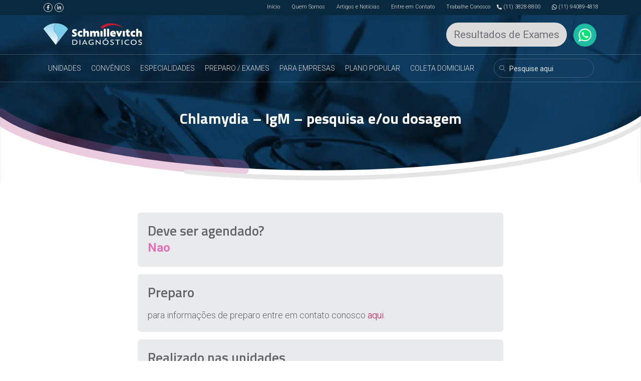

--- FILE ---
content_type: text/html; charset=UTF-8
request_url: https://schmillevitch.com/exames/chlamydia-igm-pesquisa-eou-dosagem/
body_size: 38327
content:
<!DOCTYPE html PUBLIC "-//W3C//DTD XHTML 1.0 Strict//EN"
"http://www.w3.org/TR/xhtml1/DTD/xhtml1-strict.dtd">
<html lang="pt-BR">
<head>
    <title>Chlamydia &#8211; IgM &#8211; pesquisa e/ou dosagem - Schmillevitch Diagnósticos Grupo Diffusion </title>
    <meta name="viewport" content="width=device-width, initial-scale=1">
	<meta charset="UTF-8">
	<meta  name="theme-color" content="#233343">
	<meta  name="msapplication-navbutton-color" content="#233343">
	<meta  name="apple-mobile-web-app-status-bar-style" content="#233343">
	<link href="https://schmillevitch.com/wp-content/themes/schmillevitch/img/fav-antigo.png" rel="shortcut icon" type="image/x-icon"/>
    <link rel="stylesheet" href="https://schmillevitch.com/wp-content/themes/schmillevitch/css/bootstrap.css" />
    <link rel="stylesheet" href="https://schmillevitch.com/wp-content/themes/schmillevitch/plugins/fancybox/jquery.fancybox.css"/>
    <link rel="stylesheet" href="https://schmillevitch.com/wp-content/themes/schmillevitch/style.css" />
    <!-- Global site tag (gtag.js) - Google Analytics -->
	<script async src="https://www.googletagmanager.com/gtag/js?id=UA-153946108-1"></script>
	<script>
	  window.dataLayer = window.dataLayer || [];
	  function gtag(){dataLayer.push(arguments);}
	  gtag('js', new Date());
	  gtag('config', 'UA-153946108-1');
	</script>
	<meta name='robots' content='max-image-preview:large' />
<link rel='dns-prefetch' href='//code.jquery.com' />
<script type="text/javascript">
/* <![CDATA[ */
window._wpemojiSettings = {"baseUrl":"https:\/\/s.w.org\/images\/core\/emoji\/14.0.0\/72x72\/","ext":".png","svgUrl":"https:\/\/s.w.org\/images\/core\/emoji\/14.0.0\/svg\/","svgExt":".svg","source":{"concatemoji":"https:\/\/schmillevitch.com\/wp-includes\/js\/wp-emoji-release.min.js?ver=6.4.7"}};
/*! This file is auto-generated */
!function(i,n){var o,s,e;function c(e){try{var t={supportTests:e,timestamp:(new Date).valueOf()};sessionStorage.setItem(o,JSON.stringify(t))}catch(e){}}function p(e,t,n){e.clearRect(0,0,e.canvas.width,e.canvas.height),e.fillText(t,0,0);var t=new Uint32Array(e.getImageData(0,0,e.canvas.width,e.canvas.height).data),r=(e.clearRect(0,0,e.canvas.width,e.canvas.height),e.fillText(n,0,0),new Uint32Array(e.getImageData(0,0,e.canvas.width,e.canvas.height).data));return t.every(function(e,t){return e===r[t]})}function u(e,t,n){switch(t){case"flag":return n(e,"\ud83c\udff3\ufe0f\u200d\u26a7\ufe0f","\ud83c\udff3\ufe0f\u200b\u26a7\ufe0f")?!1:!n(e,"\ud83c\uddfa\ud83c\uddf3","\ud83c\uddfa\u200b\ud83c\uddf3")&&!n(e,"\ud83c\udff4\udb40\udc67\udb40\udc62\udb40\udc65\udb40\udc6e\udb40\udc67\udb40\udc7f","\ud83c\udff4\u200b\udb40\udc67\u200b\udb40\udc62\u200b\udb40\udc65\u200b\udb40\udc6e\u200b\udb40\udc67\u200b\udb40\udc7f");case"emoji":return!n(e,"\ud83e\udef1\ud83c\udffb\u200d\ud83e\udef2\ud83c\udfff","\ud83e\udef1\ud83c\udffb\u200b\ud83e\udef2\ud83c\udfff")}return!1}function f(e,t,n){var r="undefined"!=typeof WorkerGlobalScope&&self instanceof WorkerGlobalScope?new OffscreenCanvas(300,150):i.createElement("canvas"),a=r.getContext("2d",{willReadFrequently:!0}),o=(a.textBaseline="top",a.font="600 32px Arial",{});return e.forEach(function(e){o[e]=t(a,e,n)}),o}function t(e){var t=i.createElement("script");t.src=e,t.defer=!0,i.head.appendChild(t)}"undefined"!=typeof Promise&&(o="wpEmojiSettingsSupports",s=["flag","emoji"],n.supports={everything:!0,everythingExceptFlag:!0},e=new Promise(function(e){i.addEventListener("DOMContentLoaded",e,{once:!0})}),new Promise(function(t){var n=function(){try{var e=JSON.parse(sessionStorage.getItem(o));if("object"==typeof e&&"number"==typeof e.timestamp&&(new Date).valueOf()<e.timestamp+604800&&"object"==typeof e.supportTests)return e.supportTests}catch(e){}return null}();if(!n){if("undefined"!=typeof Worker&&"undefined"!=typeof OffscreenCanvas&&"undefined"!=typeof URL&&URL.createObjectURL&&"undefined"!=typeof Blob)try{var e="postMessage("+f.toString()+"("+[JSON.stringify(s),u.toString(),p.toString()].join(",")+"));",r=new Blob([e],{type:"text/javascript"}),a=new Worker(URL.createObjectURL(r),{name:"wpTestEmojiSupports"});return void(a.onmessage=function(e){c(n=e.data),a.terminate(),t(n)})}catch(e){}c(n=f(s,u,p))}t(n)}).then(function(e){for(var t in e)n.supports[t]=e[t],n.supports.everything=n.supports.everything&&n.supports[t],"flag"!==t&&(n.supports.everythingExceptFlag=n.supports.everythingExceptFlag&&n.supports[t]);n.supports.everythingExceptFlag=n.supports.everythingExceptFlag&&!n.supports.flag,n.DOMReady=!1,n.readyCallback=function(){n.DOMReady=!0}}).then(function(){return e}).then(function(){var e;n.supports.everything||(n.readyCallback(),(e=n.source||{}).concatemoji?t(e.concatemoji):e.wpemoji&&e.twemoji&&(t(e.twemoji),t(e.wpemoji)))}))}((window,document),window._wpemojiSettings);
/* ]]> */
</script>

<style id='wp-emoji-styles-inline-css' type='text/css'>

	img.wp-smiley, img.emoji {
		display: inline !important;
		border: none !important;
		box-shadow: none !important;
		height: 1em !important;
		width: 1em !important;
		margin: 0 0.07em !important;
		vertical-align: -0.1em !important;
		background: none !important;
		padding: 0 !important;
	}
</style>
<link rel='stylesheet' id='wp-block-library-css' href='https://schmillevitch.com/wp-includes/css/dist/block-library/style.min.css?ver=6.4.7' type='text/css' media='all' />
<style id='classic-theme-styles-inline-css' type='text/css'>
/*! This file is auto-generated */
.wp-block-button__link{color:#fff;background-color:#32373c;border-radius:9999px;box-shadow:none;text-decoration:none;padding:calc(.667em + 2px) calc(1.333em + 2px);font-size:1.125em}.wp-block-file__button{background:#32373c;color:#fff;text-decoration:none}
</style>
<style id='global-styles-inline-css' type='text/css'>
body{--wp--preset--color--black: #000000;--wp--preset--color--cyan-bluish-gray: #abb8c3;--wp--preset--color--white: #ffffff;--wp--preset--color--pale-pink: #f78da7;--wp--preset--color--vivid-red: #cf2e2e;--wp--preset--color--luminous-vivid-orange: #ff6900;--wp--preset--color--luminous-vivid-amber: #fcb900;--wp--preset--color--light-green-cyan: #7bdcb5;--wp--preset--color--vivid-green-cyan: #00d084;--wp--preset--color--pale-cyan-blue: #8ed1fc;--wp--preset--color--vivid-cyan-blue: #0693e3;--wp--preset--color--vivid-purple: #9b51e0;--wp--preset--gradient--vivid-cyan-blue-to-vivid-purple: linear-gradient(135deg,rgba(6,147,227,1) 0%,rgb(155,81,224) 100%);--wp--preset--gradient--light-green-cyan-to-vivid-green-cyan: linear-gradient(135deg,rgb(122,220,180) 0%,rgb(0,208,130) 100%);--wp--preset--gradient--luminous-vivid-amber-to-luminous-vivid-orange: linear-gradient(135deg,rgba(252,185,0,1) 0%,rgba(255,105,0,1) 100%);--wp--preset--gradient--luminous-vivid-orange-to-vivid-red: linear-gradient(135deg,rgba(255,105,0,1) 0%,rgb(207,46,46) 100%);--wp--preset--gradient--very-light-gray-to-cyan-bluish-gray: linear-gradient(135deg,rgb(238,238,238) 0%,rgb(169,184,195) 100%);--wp--preset--gradient--cool-to-warm-spectrum: linear-gradient(135deg,rgb(74,234,220) 0%,rgb(151,120,209) 20%,rgb(207,42,186) 40%,rgb(238,44,130) 60%,rgb(251,105,98) 80%,rgb(254,248,76) 100%);--wp--preset--gradient--blush-light-purple: linear-gradient(135deg,rgb(255,206,236) 0%,rgb(152,150,240) 100%);--wp--preset--gradient--blush-bordeaux: linear-gradient(135deg,rgb(254,205,165) 0%,rgb(254,45,45) 50%,rgb(107,0,62) 100%);--wp--preset--gradient--luminous-dusk: linear-gradient(135deg,rgb(255,203,112) 0%,rgb(199,81,192) 50%,rgb(65,88,208) 100%);--wp--preset--gradient--pale-ocean: linear-gradient(135deg,rgb(255,245,203) 0%,rgb(182,227,212) 50%,rgb(51,167,181) 100%);--wp--preset--gradient--electric-grass: linear-gradient(135deg,rgb(202,248,128) 0%,rgb(113,206,126) 100%);--wp--preset--gradient--midnight: linear-gradient(135deg,rgb(2,3,129) 0%,rgb(40,116,252) 100%);--wp--preset--font-size--small: 13px;--wp--preset--font-size--medium: 20px;--wp--preset--font-size--large: 36px;--wp--preset--font-size--x-large: 42px;--wp--preset--spacing--20: 0.44rem;--wp--preset--spacing--30: 0.67rem;--wp--preset--spacing--40: 1rem;--wp--preset--spacing--50: 1.5rem;--wp--preset--spacing--60: 2.25rem;--wp--preset--spacing--70: 3.38rem;--wp--preset--spacing--80: 5.06rem;--wp--preset--shadow--natural: 6px 6px 9px rgba(0, 0, 0, 0.2);--wp--preset--shadow--deep: 12px 12px 50px rgba(0, 0, 0, 0.4);--wp--preset--shadow--sharp: 6px 6px 0px rgba(0, 0, 0, 0.2);--wp--preset--shadow--outlined: 6px 6px 0px -3px rgba(255, 255, 255, 1), 6px 6px rgba(0, 0, 0, 1);--wp--preset--shadow--crisp: 6px 6px 0px rgba(0, 0, 0, 1);}:where(.is-layout-flex){gap: 0.5em;}:where(.is-layout-grid){gap: 0.5em;}body .is-layout-flow > .alignleft{float: left;margin-inline-start: 0;margin-inline-end: 2em;}body .is-layout-flow > .alignright{float: right;margin-inline-start: 2em;margin-inline-end: 0;}body .is-layout-flow > .aligncenter{margin-left: auto !important;margin-right: auto !important;}body .is-layout-constrained > .alignleft{float: left;margin-inline-start: 0;margin-inline-end: 2em;}body .is-layout-constrained > .alignright{float: right;margin-inline-start: 2em;margin-inline-end: 0;}body .is-layout-constrained > .aligncenter{margin-left: auto !important;margin-right: auto !important;}body .is-layout-constrained > :where(:not(.alignleft):not(.alignright):not(.alignfull)){max-width: var(--wp--style--global--content-size);margin-left: auto !important;margin-right: auto !important;}body .is-layout-constrained > .alignwide{max-width: var(--wp--style--global--wide-size);}body .is-layout-flex{display: flex;}body .is-layout-flex{flex-wrap: wrap;align-items: center;}body .is-layout-flex > *{margin: 0;}body .is-layout-grid{display: grid;}body .is-layout-grid > *{margin: 0;}:where(.wp-block-columns.is-layout-flex){gap: 2em;}:where(.wp-block-columns.is-layout-grid){gap: 2em;}:where(.wp-block-post-template.is-layout-flex){gap: 1.25em;}:where(.wp-block-post-template.is-layout-grid){gap: 1.25em;}.has-black-color{color: var(--wp--preset--color--black) !important;}.has-cyan-bluish-gray-color{color: var(--wp--preset--color--cyan-bluish-gray) !important;}.has-white-color{color: var(--wp--preset--color--white) !important;}.has-pale-pink-color{color: var(--wp--preset--color--pale-pink) !important;}.has-vivid-red-color{color: var(--wp--preset--color--vivid-red) !important;}.has-luminous-vivid-orange-color{color: var(--wp--preset--color--luminous-vivid-orange) !important;}.has-luminous-vivid-amber-color{color: var(--wp--preset--color--luminous-vivid-amber) !important;}.has-light-green-cyan-color{color: var(--wp--preset--color--light-green-cyan) !important;}.has-vivid-green-cyan-color{color: var(--wp--preset--color--vivid-green-cyan) !important;}.has-pale-cyan-blue-color{color: var(--wp--preset--color--pale-cyan-blue) !important;}.has-vivid-cyan-blue-color{color: var(--wp--preset--color--vivid-cyan-blue) !important;}.has-vivid-purple-color{color: var(--wp--preset--color--vivid-purple) !important;}.has-black-background-color{background-color: var(--wp--preset--color--black) !important;}.has-cyan-bluish-gray-background-color{background-color: var(--wp--preset--color--cyan-bluish-gray) !important;}.has-white-background-color{background-color: var(--wp--preset--color--white) !important;}.has-pale-pink-background-color{background-color: var(--wp--preset--color--pale-pink) !important;}.has-vivid-red-background-color{background-color: var(--wp--preset--color--vivid-red) !important;}.has-luminous-vivid-orange-background-color{background-color: var(--wp--preset--color--luminous-vivid-orange) !important;}.has-luminous-vivid-amber-background-color{background-color: var(--wp--preset--color--luminous-vivid-amber) !important;}.has-light-green-cyan-background-color{background-color: var(--wp--preset--color--light-green-cyan) !important;}.has-vivid-green-cyan-background-color{background-color: var(--wp--preset--color--vivid-green-cyan) !important;}.has-pale-cyan-blue-background-color{background-color: var(--wp--preset--color--pale-cyan-blue) !important;}.has-vivid-cyan-blue-background-color{background-color: var(--wp--preset--color--vivid-cyan-blue) !important;}.has-vivid-purple-background-color{background-color: var(--wp--preset--color--vivid-purple) !important;}.has-black-border-color{border-color: var(--wp--preset--color--black) !important;}.has-cyan-bluish-gray-border-color{border-color: var(--wp--preset--color--cyan-bluish-gray) !important;}.has-white-border-color{border-color: var(--wp--preset--color--white) !important;}.has-pale-pink-border-color{border-color: var(--wp--preset--color--pale-pink) !important;}.has-vivid-red-border-color{border-color: var(--wp--preset--color--vivid-red) !important;}.has-luminous-vivid-orange-border-color{border-color: var(--wp--preset--color--luminous-vivid-orange) !important;}.has-luminous-vivid-amber-border-color{border-color: var(--wp--preset--color--luminous-vivid-amber) !important;}.has-light-green-cyan-border-color{border-color: var(--wp--preset--color--light-green-cyan) !important;}.has-vivid-green-cyan-border-color{border-color: var(--wp--preset--color--vivid-green-cyan) !important;}.has-pale-cyan-blue-border-color{border-color: var(--wp--preset--color--pale-cyan-blue) !important;}.has-vivid-cyan-blue-border-color{border-color: var(--wp--preset--color--vivid-cyan-blue) !important;}.has-vivid-purple-border-color{border-color: var(--wp--preset--color--vivid-purple) !important;}.has-vivid-cyan-blue-to-vivid-purple-gradient-background{background: var(--wp--preset--gradient--vivid-cyan-blue-to-vivid-purple) !important;}.has-light-green-cyan-to-vivid-green-cyan-gradient-background{background: var(--wp--preset--gradient--light-green-cyan-to-vivid-green-cyan) !important;}.has-luminous-vivid-amber-to-luminous-vivid-orange-gradient-background{background: var(--wp--preset--gradient--luminous-vivid-amber-to-luminous-vivid-orange) !important;}.has-luminous-vivid-orange-to-vivid-red-gradient-background{background: var(--wp--preset--gradient--luminous-vivid-orange-to-vivid-red) !important;}.has-very-light-gray-to-cyan-bluish-gray-gradient-background{background: var(--wp--preset--gradient--very-light-gray-to-cyan-bluish-gray) !important;}.has-cool-to-warm-spectrum-gradient-background{background: var(--wp--preset--gradient--cool-to-warm-spectrum) !important;}.has-blush-light-purple-gradient-background{background: var(--wp--preset--gradient--blush-light-purple) !important;}.has-blush-bordeaux-gradient-background{background: var(--wp--preset--gradient--blush-bordeaux) !important;}.has-luminous-dusk-gradient-background{background: var(--wp--preset--gradient--luminous-dusk) !important;}.has-pale-ocean-gradient-background{background: var(--wp--preset--gradient--pale-ocean) !important;}.has-electric-grass-gradient-background{background: var(--wp--preset--gradient--electric-grass) !important;}.has-midnight-gradient-background{background: var(--wp--preset--gradient--midnight) !important;}.has-small-font-size{font-size: var(--wp--preset--font-size--small) !important;}.has-medium-font-size{font-size: var(--wp--preset--font-size--medium) !important;}.has-large-font-size{font-size: var(--wp--preset--font-size--large) !important;}.has-x-large-font-size{font-size: var(--wp--preset--font-size--x-large) !important;}
.wp-block-navigation a:where(:not(.wp-element-button)){color: inherit;}
:where(.wp-block-post-template.is-layout-flex){gap: 1.25em;}:where(.wp-block-post-template.is-layout-grid){gap: 1.25em;}
:where(.wp-block-columns.is-layout-flex){gap: 2em;}:where(.wp-block-columns.is-layout-grid){gap: 2em;}
.wp-block-pullquote{font-size: 1.5em;line-height: 1.6;}
</style>
<link rel='stylesheet' id='contact-form-7-css' href='https://schmillevitch.com/wp-content/plugins/contact-form-7/includes/css/styles.css?ver=5.1.6' type='text/css' media='all' />
<link rel='stylesheet' id='rs-plugin-settings-css' href='https://schmillevitch.com/wp-content/plugins/revslider/public/assets/css/settings.css?ver=5.4.5.1' type='text/css' media='all' />
<style id='rs-plugin-settings-inline-css' type='text/css'>
#rs-demo-id {}
</style>
<link rel='stylesheet' id='taxonomymanager-css' href='https://schmillevitch.com/wp-content/plugins/taxonomy-thumbnail-widget/css/taxonomymanager.css?ver=6.4.7' type='text/css' media='all' />
<script type="text/javascript" src="https://code.jquery.com/jquery-2.1.3.min.js?ver=6.4.7" id="jquery-js"></script>
<script type="text/javascript" src="https://schmillevitch.com/wp-content/plugins/revslider/public/assets/js/jquery.themepunch.tools.min.js?ver=5.4.5.1" id="tp-tools-js"></script>
<script type="text/javascript" src="https://schmillevitch.com/wp-content/plugins/revslider/public/assets/js/jquery.themepunch.revolution.min.js?ver=5.4.5.1" id="revmin-js"></script>
<link rel="https://api.w.org/" href="https://schmillevitch.com/wp-json/" /><link rel="EditURI" type="application/rsd+xml" title="RSD" href="https://schmillevitch.com/xmlrpc.php?rsd" />
<meta name="generator" content="WordPress 6.4.7" />
<link rel='shortlink' href='https://schmillevitch.com/?p=3800' />
<link rel="alternate" type="application/json+oembed" href="https://schmillevitch.com/wp-json/oembed/1.0/embed?url=https%3A%2F%2Fschmillevitch.com%2Fexames%2Fchlamydia-igm-pesquisa-eou-dosagem%2F" />
<link rel="alternate" type="text/xml+oembed" href="https://schmillevitch.com/wp-json/oembed/1.0/embed?url=https%3A%2F%2Fschmillevitch.com%2Fexames%2Fchlamydia-igm-pesquisa-eou-dosagem%2F&#038;format=xml" />
<style type='text/css'> .ae_data .elementor-editor-element-setting {
            display:none !important;
            }
            </style><meta name="generator" content="Powered by Slider Revolution 5.4.5.1 - responsive, Mobile-Friendly Slider Plugin for WordPress with comfortable drag and drop interface." />
<script type="text/javascript">function setREVStartSize(e){
				try{ var i=jQuery(window).width(),t=9999,r=0,n=0,l=0,f=0,s=0,h=0;					
					if(e.responsiveLevels&&(jQuery.each(e.responsiveLevels,function(e,f){f>i&&(t=r=f,l=e),i>f&&f>r&&(r=f,n=e)}),t>r&&(l=n)),f=e.gridheight[l]||e.gridheight[0]||e.gridheight,s=e.gridwidth[l]||e.gridwidth[0]||e.gridwidth,h=i/s,h=h>1?1:h,f=Math.round(h*f),"fullscreen"==e.sliderLayout){var u=(e.c.width(),jQuery(window).height());if(void 0!=e.fullScreenOffsetContainer){var c=e.fullScreenOffsetContainer.split(",");if (c) jQuery.each(c,function(e,i){u=jQuery(i).length>0?u-jQuery(i).outerHeight(!0):u}),e.fullScreenOffset.split("%").length>1&&void 0!=e.fullScreenOffset&&e.fullScreenOffset.length>0?u-=jQuery(window).height()*parseInt(e.fullScreenOffset,0)/100:void 0!=e.fullScreenOffset&&e.fullScreenOffset.length>0&&(u-=parseInt(e.fullScreenOffset,0))}f=u}else void 0!=e.minHeight&&f<e.minHeight&&(f=e.minHeight);e.c.closest(".rev_slider_wrapper").css({height:f})					
				}catch(d){console.log("Failure at Presize of Slider:"+d)}
			};</script>
</head>
<body data-rsssl=1>
	<header>
		<!-- Barra Topo -->
		<section id="barra-topo" class="barra-topo">
			<div class="container">
				<div class="row">
					<div class="col-md-2 col-12 text-center text-md-left">
						<!--Redes Sociais-->
						<div class="redes"><a href='https://www.facebook.com/SchmillevitchLaboratorio/' title='Facebook' target='_blank'><i class='fab fa-facebook-f'></i></a><a href='https://www.linkedin.com/company/schmillevitch-diagn%C3%B3sticos/' title='LinkedIn' target='_blank'><i class='fab fa-linkedin-in'></i></a></div>					</div>
					<div class="col-md-10 col-12 text-right d-none d-md-block">
						<ul>
							<ul id="menu-menu-topo" class="navbar-nav"><li id="menu-item-273" class="menu-item menu-item-type-custom menu-item-object-custom menu-item-home menu-item-273"><a href="https://schmillevitch.com/">Início</a></li>
<li id="menu-item-276" class="menu-item menu-item-type-post_type menu-item-object-page menu-item-276"><a href="https://schmillevitch.com/quem-somos/">Quem Somos</a></li>
<li id="menu-item-274" class="menu-item menu-item-type-post_type menu-item-object-page menu-item-274"><a href="https://schmillevitch.com/blog/">Artigos e Notícias</a></li>
<li id="menu-item-275" class="menu-item menu-item-type-post_type menu-item-object-page menu-item-275"><a href="https://schmillevitch.com/contato/">Entre em Contato</a></li>
<li id="menu-item-277" class="menu-item menu-item-type-post_type menu-item-object-page menu-item-277"><a href="https://schmillevitch.com/trabalhe-conosco/">Trabalhe Conosco</a></li>
</ul>						</ul>
						
												<a href="tel:551138288800" style="margin-right: 20px;" class="tel"><i class="fas fa-phone-alt"></i>(11) 3828-8800</a>
						<a href="https://wa.me/5511940894818"><i class="fab fa-whatsapp"></i>(11) 94089-4818</a>
					</div>
				</div>
			</div>
		</section>
		<!-- Logo e Menu Principal -->
		<section id="agendar">
			<div class="container">
				<div class="row">
					<div class="col-md-4 col-12 text-center text-md-left">
						<a href="https://schmillevitch.com" class="logo"><svg version="1.1" id="Layer_1" xmlns="http://www.w3.org/2000/svg" xmlns:xlink="http://www.w3.org/1999/xlink" x="0px" y="0px"
	 width="657.655px" height="150px" viewBox="0 0 657.655 150" enable-background="new 0 0 657.655 150" xml:space="preserve">
<g>
	<path fill="#FFFFFF" d="M229.098,127.917c0,10.592-7.893,16.68-21.449,16.68c-6.177,0-10.238-0.05-12.068-0.149v-32.617
		c4.633-0.296,7.607-0.445,12.411-0.445C221.891,111.387,229.098,117.871,229.098,127.917z M223.493,127.967
		c0-7.771-5.491-12.324-15.615-12.324c-3.317,0-5.434,0.099-6.978,0.199v24.499c1.716,0.099,4.061,0.149,7.321,0.149
		C218.345,140.439,223.493,135.986,223.493,127.967z"/>
	<rect x="242.54" y="111.832" fill="#FFFFFF" width="5.376" height="32.716"/>
	<path fill="#FFFFFF" d="M285.153,136.975H267.88l-3.604,7.572h-5.319l16.415-33.161h2.231l16.987,33.161h-5.605L285.153,136.975z
		 M283.324,133.313l-6.349-12.671l-0.629-1.633l-0.63,1.633l-6.062,12.671H283.324z"/>
	<polygon fill="#FFFFFF" points="349.273,111.832 351.561,111.832 375.355,135.144 375.526,135.144 375.526,111.832 
		380.674,111.832 380.674,144.548 378.443,144.548 354.593,121.186 354.421,121.186 354.421,144.548 349.273,144.548 	"/>
	<path fill="#FFFFFF" d="M394.115,128.215c0-10.691,8.522-17.075,19.56-17.075c10.467,0,19.561,5.988,19.561,17.075
		c0,10.641-8.522,17.027-19.561,17.027C403.21,145.241,394.115,139.252,394.115,128.215z M427.633,128.215
		c0-8.117-5.835-12.869-13.957-12.869c-8.121,0-13.956,4.752-13.956,12.869c0,8.018,5.835,12.819,13.956,12.819
		C421.798,141.034,427.633,136.233,427.633,128.215z M407.041,107.278l10.467-5.791l2.917,3.712l-0.343,0.594l-11.897,4.059
		L407.041,107.278z"/>
	<path fill="#FFFFFF" d="M444.334,143.013v-4.751l0.171-0.05c2.745,1.683,5.777,2.772,9.952,2.772c4.919,0,8.18-1.831,8.18-4.95
		c0-3.019-2.002-4.504-7.836-6.78c-4.862-1.832-9.723-4.157-9.723-9.107c0-6.039,5.662-9.008,12.297-9.008
		c4.462,0,7.15,0.643,9.38,1.583v4.405l-0.171,0.05c-2.345-1.237-5.319-1.832-8.636-1.832c-4.289-0.049-7.436,1.337-7.436,4.207
		c0,2.92,3.488,4.059,7.95,5.89c5.606,2.326,9.495,4.801,9.495,10.344c0,5.742-5.205,9.404-12.984,9.404
		C449.654,145.191,446.907,144.3,444.334,143.013z"/>
	<polygon fill="#FFFFFF" points="507.824,115.989 495.412,115.989 495.412,144.548 490.036,144.548 490.036,115.989 
		477.338,115.989 477.338,111.832 507.824,111.832 	"/>
	<rect x="519.207" y="111.832" fill="#FFFFFF" width="5.377" height="32.716"/>
	<path fill="#FFFFFF" d="M538.028,128.462c0-10.543,8.179-17.224,20.018-17.224c4.176,0,7.608,0.643,10.638,1.732v4.356
		l-0.171,0.049c-2.688-1.187-5.949-1.93-9.781-1.93c-9.323,0-15.157,4.95-15.157,12.819c0,7.671,5.49,12.621,15.214,12.621
		c3.888,0,6.635-0.594,9.723-1.881l0.171,0.049v4.207c-2.916,1.188-6.462,1.881-10.638,1.881
		C546.149,145.092,538.028,138.657,538.028,128.462z"/>
	<path fill="#FFFFFF" d="M578.468,128.215c0-10.691,8.522-17.075,19.56-17.075c10.467,0,19.561,5.988,19.561,17.075
		c0,10.641-8.522,17.027-19.561,17.027C587.563,145.241,578.468,139.252,578.468,128.215z M611.986,128.215
		c0-8.117-5.835-12.869-13.957-12.869c-8.121,0-13.956,4.752-13.956,12.869c0,8.018,5.835,12.819,13.956,12.819
		C606.151,141.034,611.986,136.233,611.986,128.215z"/>
	<path fill="#FFFFFF" d="M628.687,143.013v-4.751l0.171-0.05c2.745,1.683,5.777,2.772,9.952,2.772c4.919,0,8.18-1.831,8.18-4.95
		c0-3.019-2.002-4.504-7.836-6.78c-4.862-1.832-9.723-4.157-9.723-9.107c0-6.039,5.662-9.008,12.297-9.008
		c4.461,0,7.15,0.643,9.38,1.583v4.405l-0.171,0.05c-2.345-1.237-5.319-1.832-8.636-1.832c-4.289-0.049-7.436,1.337-7.436,4.207
		c0,2.92,3.488,4.059,7.95,5.89c5.606,2.326,9.495,4.801,9.495,10.344c0,5.742-5.205,9.404-12.984,9.404
		C634.007,145.191,631.26,144.3,628.687,143.013z"/>
	<path fill="#FFFFFF" d="M193.481,88.807V76.959l0.284-0.142c3.902,2.696,8.301,4.115,12.771,4.115c3.547,0,5.463-1.207,5.463-3.548
		c0-2.057-0.922-3.476-6.953-5.959c-5.747-2.342-11.352-6.244-11.352-13.977c0-10.075,8.159-14.474,17.383-14.474
		c6.456,0,9.933,0.922,12.629,1.916v11.068l-0.284,0.142c-2.696-1.419-6.598-2.057-10.359-2.128
		c-4.257-0.071-6.314,0.852-6.314,2.838c0,1.916,2.129,2.908,7.308,5.108c5.534,2.341,11.139,6.457,11.139,14.971
		c0,9.223-6.74,14.97-17.24,14.97C200.93,91.858,197.028,90.439,193.481,88.807z"/>
	<path fill="#FFFFFF" d="M230.304,72.986c0-12.488,8.301-19.512,20.22-19.512c4.257,0,6.882,0.568,9.65,1.561v10.997l-0.426,0.284
		c-2.837-1.135-4.895-1.631-7.591-1.631c-5.463,0-8.301,2.98-8.301,7.875c0,4.967,2.98,8.231,8.301,8.231
		c3.902,0,5.747-0.994,7.591-1.916l0.426,0.284v11.211c-2.129,0.922-5.109,1.703-9.223,1.703
		C239.315,92.072,230.304,85.402,230.304,72.986z"/>
	<path fill="#FFFFFF" d="M304.446,68.303v22.775H291.25V71.78c0-4.683-2.483-5.888-5.251-5.888c-2.483,0-4.896,1.206-5.533,4.115
		v21.071h-13.197V40.705h13.197v17.099c2.057-2.342,5.463-4.329,10.429-4.329C299.054,53.475,304.446,58.938,304.446,68.303z"/>
	<path fill="#FFFFFF" d="M372.273,68.019v23.059h-13.196V72.063c0-4.683-2.484-5.888-4.967-5.888c-2.341,0-4.541,1.206-5.108,4.115
		v20.788h-13.197V72.063c0-4.683-2.483-5.888-4.966-5.888c-2.341,0-4.541,1.206-5.108,4.115v20.788h-13.197V54.469h10.713
		l1.207,4.896c1.844-2.909,5.392-5.889,11.351-5.889c5.251,0,9.365,2.413,11.494,6.67c1.631-3.122,5.321-6.67,11.778-6.67
		C367.024,53.475,372.273,58.938,372.273,68.019z"/>
	<rect x="380.364" y="54.469" fill="#FFFFFF" width="13.197" height="36.609"/>
	<rect x="402.074" y="40.705" fill="#FFFFFF" width="13.197" height="50.373"/>
	<rect x="423.784" y="40.705" fill="#FFFFFF" width="13.197" height="50.373"/>
	<path fill="#FFFFFF" d="M457.273,76.32c1.134,3.618,4.186,5.393,9.365,5.393c3.547,0,7.307-0.71,11.423-2.483l0.284,0.142v10.004
		c-4.328,2.128-9.578,2.696-14.261,2.696c-9.649,0-20.576-4.825-20.576-19.298c0-11.778,8.017-19.298,19.298-19.298
		c10.714,0,17.809,6.031,18.021,17.312c0,2.128-0.07,3.689-0.142,5.533H457.273z M468.128,69.438
		c-0.284-4.044-2.199-5.533-5.392-5.533c-2.98,0-4.967,1.703-5.676,5.533H468.128z"/>
	<polygon fill="#FFFFFF" points="523.045,54.752 507.436,91.078 497.433,91.078 482.321,54.752 482.463,54.469 496.724,54.469 
		502.895,73.34 509.422,54.469 522.903,54.469 	"/>
	<rect x="527.09" y="54.469" fill="#FFFFFF" width="13.197" height="36.609"/>
	<path fill="#FFFFFF" d="M564.266,64.756v9.507c0,3.406,1.135,5.606,4.754,5.606c1.561,0,2.908-0.355,4.114-0.923l0.285,0.143
		v11.068c-2.554,1.135-5.606,1.419-8.372,1.419c-8.585,0-13.977-4.966-13.977-14.544V64.756h-5.888V54.469h5.888v-8.798
		l12.984-2.483l0.213,0.142v11.139h9.153v10.287H564.266z"/>
	<path fill="#FFFFFF" d="M578.103,72.986c0-12.488,8.301-19.512,20.221-19.512c4.257,0,6.882,0.568,9.65,1.561v10.997l-0.426,0.284
		c-2.837-1.135-4.895-1.631-7.591-1.631c-5.463,0-8.301,2.98-8.301,7.875c0,4.967,2.98,8.231,8.301,8.231
		c3.902,0,5.747-0.994,7.591-1.916l0.426,0.284v11.211c-2.129,0.922-5.109,1.703-9.223,1.703
		C587.114,92.072,578.103,85.402,578.103,72.986z"/>
	<path fill="#FFFFFF" d="M652.245,68.303v22.775h-13.196V71.78c0-4.683-2.483-5.888-5.251-5.888c-2.483,0-4.896,1.206-5.533,4.115
		v21.071h-13.197V40.705h13.197v17.099c2.057-2.342,5.463-4.329,10.429-4.329C646.853,53.475,652.245,58.938,652.245,68.303z"/>
	<path fill="#FFFFFF" d="M335.347,129.479L335.347,129.479h-4.786h-7.272v4.767h7.291v5.204c-2.804,1.04-5.867,1.386-8.67,1.386
		c-9.38,0-14.316-4.95-14.316-12.571c0-7.672,5.712-12.819,15.035-12.819c4.346,0,7.488,0.594,10.92,2.078l0.17-0.049l0.056-4.505
		c-3.146-1.138-6.464-1.732-10.982-1.732c-12.698,0-20.819,6.88-20.819,17.026c0,10.493,7.135,16.778,19.604,16.778
		c4.633,0,9.284-0.594,13.771-2.673v-8.069V129.479z"/>
	<path fill="#BF1E2E" d="M380.558,26.91l10.721,14.845c0,0,59.653-50.856,141.848-7.422
		C533.127,34.332,460.923-26.318,380.558,26.91z"/>
	<path fill="#7BCCEB" d="M87.364,144.266l79.242-102.495c-1.276-1.703-2.648-3.351-4.079-4.964
		C146.242,18.44,120.277,6.133,90.699,4.87c-1.028,0.961-2.16,2.09-3.335,3.367c-5.352,5.818-11.579,14.804-12.813,26.012
		c-0.143,1.296-0.223,2.62-0.223,3.975c0,10.765,6.366,20.237,13.036,29.851c7.343,10.584,15.056,21.34,15.056,34.189
		c0,11.688-8.312,28.723-16.012,42.058L87.364,144.266"/>
	
		<linearGradient id="SVGID_1_" gradientUnits="userSpaceOnUse" x1="-717.4943" y1="-464.5418" x2="-717.3541" y2="-464.5418" gradientTransform="matrix(4.159608e-008 -924.356 924.356 4.159608e-008 429455.8438 -663084.3125)">
		<stop  offset="0" style="stop-color:#F2F9FC"/>
		<stop  offset="1" style="stop-color:#95D5EF"/>
	</linearGradient>
	<path fill="url(#SVGID_1_)" d="M85.651,4.759c-29.229,0-55.357,10.773-72.738,27.696c-2.753,2.681-5.277,5.52-7.568,8.491
		l81.059,103.782c0.082-0.14,0.165-0.28,0.247-0.421c0.238-0.407,0.475-0.817,0.713-1.229c7.699-13.335,15.056-29.128,15.056-40.815
		c0,11.688-7.356,27.48-15.056,40.815c-0.32,0.553-0.639,1.105-0.96,1.65l-0.806-1.033c0.123-0.206,0.247-0.41,0.37-0.617
		c7.936-13.335,15.519-29.128,15.519-40.815c0-12.849-7.95-23.606-15.519-34.189c-6.875-9.614-13.437-19.086-13.437-29.851
		c0-1.354,0.083-2.678,0.23-3.975c1.273-11.208,7.691-20.193,13.207-26.012c1.211-1.277,2.378-2.405,3.437-3.367
		c-1.139-0.047-2.288-0.06-3.437-0.076c-0.331-0.004-0.661-0.011-0.991-0.02C85.203,4.773,85.425,4.759,85.651,4.759"/>
	
		<linearGradient id="SVGID_2_" gradientUnits="userSpaceOnUse" x1="-717.4943" y1="-464.7646" x2="-717.3541" y2="-464.7646" gradientTransform="matrix(4.159608e-008 -924.356 924.356 4.159608e-008 429695.4375 -663084.3125)">
		<stop  offset="0" style="stop-color:#D1EDF6"/>
		<stop  offset="1" style="stop-color:#81CBE9"/>
	</linearGradient>
	<path fill="url(#SVGID_2_)" d="M85.651,4.759L85.651,4.759c-0.226,0-0.448,0.014-0.675,0.015c0.33,0.009,0.66,0.015,0.991,0.02
		c1.149,0.016,2.299,0.029,3.437,0.076c-1.06,0.961-2.226,2.09-3.437,3.367C80.451,14.055,74.033,23.04,72.76,34.248
		c-0.147,1.296-0.23,2.62-0.23,3.975c0,10.765,6.562,20.237,13.437,29.851c7.569,10.584,15.519,21.34,15.519,34.189
		c0,11.688-7.583,27.48-15.519,40.815c-0.123,0.207-0.247,0.411-0.37,0.617l0.806,1.033c0.32-0.545,0.64-1.096,0.96-1.65
		c7.699-13.335,15.056-29.128,15.056-40.815c0-12.849-7.713-23.606-15.056-34.189c-6.671-9.614-13.036-19.086-13.036-29.851
		c0-1.354,0.08-2.678,0.223-3.975c1.235-11.208,7.461-20.193,12.813-26.012c1.175-1.277,2.307-2.405,3.335-3.367
		c-1.105-0.047-2.22-0.06-3.335-0.076C86.792,4.786,86.226,4.759,85.651,4.759"/>
	<path fill="#BBE8EF" d="M86.813,144.965l79.794-103.194c-1.276-1.703-2.649-3.351-4.079-4.964
		C146.242,18.44,120.277,6.133,90.699,4.87l-0.075,0.073c29.117,1.52,54.645,13.727,70.727,31.864
		c1.43,1.613,2.802,3.261,4.079,4.964c0,0-78.835,102.5-79.076,102.918L86.813,144.965z"/>
</g>
</svg>
</a>
					</div>
					<div class="col-md-8 col-12">
						<div class="exames text-center text-md-right">
							<a href="https://schmillevitch.com/resultados-de-exames/" class="rounded botao botao-cinza text-center rounded-pill">Resultados de Exames</a>
							<a href="https://schmillevitch.centraldemarcacao.com.br/" class="rounded botao text-center rounded-pill d-none">Agendar Exames</a>
							<a href="https://wa.me/5511940894818" class="rounded botao text-center rounded-pill botao-whats"><svg x="0px" y="0px" width="17.008px" height="17.008px" viewBox="0 0 17.008 17.008" enable-background="new 0 0 17.008 17.008"
	 xml:space="preserve">
<g>
	<path fill-rule="evenodd" clip-rule="evenodd" fill="#FFFFFF" d="M17.008,8.285c0,4.575-3.738,8.284-8.349,8.284
		c-1.464,0-2.84-0.374-4.036-1.031L0,17.008l1.507-4.445c-0.76-1.249-1.198-2.713-1.198-4.278C0.309,3.709,4.047,0,8.659,0
		C13.27,0,17.008,3.709,17.008,8.285L17.008,8.285z"/>
	<path fill-rule="evenodd" clip-rule="evenodd" fill="#FFFFFF" d="M8.659,1.32c-3.872,0-7.02,3.124-7.02,6.966
		c0,1.523,0.496,2.935,1.337,4.084l-0.877,2.586l2.697-0.857c1.108,0.727,2.436,1.152,3.862,1.152c3.87,0,7.019-3.124,7.019-6.965
		C15.678,4.444,12.529,1.32,8.659,1.32L8.659,1.32z"/>
	<path fill-rule="evenodd" clip-rule="evenodd" fill="#FFFFFF" d="M12.875,10.193"/>
	<path fill-rule="evenodd" clip-rule="evenodd" fill="#00E476" d="M8.68,1.32c-3.872,0-7.02,3.124-7.02,6.966
		c0,1.523,0.496,2.935,1.337,4.084L2.12,14.956l2.697-0.857c1.108,0.727,2.436,1.152,3.862,1.152c3.87,0,7.019-3.124,7.019-6.965
		C15.699,4.444,12.55,1.32,8.68,1.32L8.68,1.32z"/>
	<path fill-rule="evenodd" clip-rule="evenodd" fill="#FFFFFF" d="M12.875,10.193c-0.052-0.085-0.188-0.136-0.392-0.237
		c-0.205-0.101-1.212-0.593-1.399-0.66c-0.187-0.068-0.325-0.102-0.46,0.101c-0.137,0.203-0.529,0.661-0.649,0.796
		c-0.119,0.136-0.238,0.152-0.443,0.051c-0.205-0.101-0.865-0.317-1.646-1.007C7.278,8.698,6.867,8.033,6.747,7.83
		c-0.119-0.203-0.012-0.313,0.09-0.414c0.092-0.091,0.205-0.237,0.307-0.355c0.103-0.119,0.137-0.204,0.205-0.34
		c0.068-0.136,0.034-0.254-0.017-0.355C7.28,6.265,6.871,5.265,6.7,4.858C6.53,4.452,6.36,4.52,6.24,4.52
		c-0.119,0-0.256-0.017-0.392-0.017c-0.137,0-0.358,0.051-0.545,0.254C5.115,4.96,4.586,5.451,4.586,6.45
		c0,0.999,0.733,1.965,0.835,2.1c0.103,0.136,1.415,2.253,3.496,3.066c2.081,0.813,2.081,0.542,2.456,0.507
		c0.375-0.033,1.211-0.491,1.381-0.965C12.926,10.684,12.926,10.277,12.875,10.193L12.875,10.193z"/>
</g>
</svg></a>
						</div>
					</div>
				</div>
			</div>
		</section>
		<section id="navbar">
			<div class="container">
				<div class="row">
					<nav class="navbar navbar-expand-lg navbar-dark w-100">
						<button class="navbar-toggler bt-mobile-menu" type="button" data-toggle="collapse" data-target="#navbarSupportedContent" aria-controls="navbarSupportedContent" aria-expanded="false" aria-label="Toggle navigation" onclick="abrirMenu()">
							<span class="navbar-toggler-icon"></span>
							<span class="descricao">Menu Completo</span>
						</button>
						<div class="form-nav-mobile d-block d-lg-none">
							  <form class="form-inline my-2 my-lg-0" action="https://schmillevitch.com/" method="get" accept-charset="utf-8">
    <input class="form-control mr-sm-2 rounded-pill " type="search" placeholder="Pesquise aqui" aria-label="Search" name="s" id="s" onkeyup="">
  </form>
						</div>
						<div class="collapse navbar-collapse d-none d-lg-block" id="navbarSupportedContent">
							<ul id="menu-menu-principal" class="navbar-nav mr-auto"><li itemscope="itemscope" itemtype="https://www.schema.org/SiteNavigationElement" class="menu-rolar-unidades menu-item menu-item-type-custom menu-item-object-custom menu-item-home menu-item-278"><a title="Unidades" href="https://schmillevitch.com/#unidades">Unidades</a></li>
<li itemscope="itemscope" itemtype="https://www.schema.org/SiteNavigationElement" class="menu-item menu-item-type-post_type menu-item-object-page menu-item-264"><a title="Convênios" href="https://schmillevitch.com/convenios/">Convênios</a></li>
<li itemscope="itemscope" itemtype="https://www.schema.org/SiteNavigationElement" class="menu-item menu-item-type-post_type menu-item-object-page menu-item-266"><a title="Especialidades" href="https://schmillevitch.com/especialidades/">Especialidades</a></li>
<li itemscope="itemscope" itemtype="https://www.schema.org/SiteNavigationElement" class="menu-item menu-item-type-post_type menu-item-object-page menu-item-14171"><a title="Preparo / Exames" href="https://schmillevitch.com/todos-os-exames/">Preparo / Exames</a></li>
<li itemscope="itemscope" itemtype="https://www.schema.org/SiteNavigationElement" class="menu-item menu-item-type-post_type menu-item-object-page menu-item-269"><a title="Para Empresas" href="https://schmillevitch.com/para-empresas/">Para Empresas</a></li>
<li itemscope="itemscope" itemtype="https://www.schema.org/SiteNavigationElement" class="menu-item menu-item-type-post_type menu-item-object-page menu-item-271"><a title="Plano Popular" href="https://schmillevitch.com/plano-popular/">Plano Popular</a></li>
<li itemscope="itemscope" itemtype="https://www.schema.org/SiteNavigationElement" class="menu-item menu-item-type-post_type menu-item-object-page menu-item-263"><a title="Coleta Domiciliar" href="https://schmillevitch.com/coleta-domiciliar/">Coleta Domiciliar</a></li>
</ul>  <form class="form-inline my-2 my-lg-0" action="https://schmillevitch.com/" method="get" accept-charset="utf-8">
    <input class="form-control mr-sm-2 rounded-pill " type="search" placeholder="Pesquise aqui" aria-label="Search" name="s" id="s" onkeyup="">
  </form>
						</div>
					</nav>
				</div>
			</div>
		</section>
	</header>
	<section class="barra-fixa">
		<div id="menu-fixo" class="sombra">
			<div class="container">
				<div class="row">
					<div class="col-lg-5 col-md-12">
						<a href="https://schmillevitch.com" class="logo"><svg version="1.1" id="Layer_1" xmlns="http://www.w3.org/2000/svg" xmlns:xlink="http://www.w3.org/1999/xlink" x="0px" y="0px"
	 width="653.655px" height="150px" viewBox="0 0 653.655 150" enable-background="new 0 0 653.655 150" xml:space="preserve">
<g>
	<path fill="#144275" d="M227.036,127.95c0,10.599-7.898,16.691-21.462,16.691c-6.181,0-10.244-0.05-12.076-0.149v-32.638
		c4.636-0.297,7.612-0.445,12.419-0.445C219.825,111.409,227.036,117.897,227.036,127.95z M221.427,128
		c0-7.776-5.494-12.332-15.625-12.332c-3.319,0-5.437,0.099-6.982,0.199v24.514c1.717,0.099,4.064,0.149,7.326,0.149
		C216.276,140.48,221.427,136.024,221.427,128z"/>
	<rect x="240.486" y="111.855" fill="#144275" width="5.38" height="32.737"/>
	<path fill="#144275" d="M283.126,137.014h-17.284l-3.606,7.577h-5.323l16.426-33.182h2.232l16.998,33.182h-5.608L283.126,137.014z
		 M281.295,133.349l-6.353-12.679l-0.629-1.634l-0.63,1.634l-6.066,12.679H281.295z"/>
	<polygon fill="#144275" points="347.286,111.855 349.575,111.855 373.384,135.181 373.555,135.181 373.555,111.855 
		378.706,111.855 378.706,144.591 376.474,144.591 352.609,121.215 352.437,121.215 352.437,144.591 347.286,144.591 	"/>
	<path fill="#144275" d="M392.156,128.248c0-10.698,8.527-17.086,19.573-17.086c10.474,0,19.574,5.992,19.574,17.086
		c0,10.648-8.527,17.037-19.574,17.037C401.256,145.285,392.156,139.292,392.156,128.248z M425.694,128.248
		c0-8.122-5.838-12.877-13.965-12.877c-8.126,0-13.964,4.755-13.964,12.877c0,8.023,5.838,12.827,13.964,12.827
		C419.856,141.075,425.694,136.271,425.694,128.248z M405.09,107.298l10.474-5.794l2.919,3.715l-0.343,0.594l-11.904,4.061
		L405.09,107.298z"/>
	<path fill="#144275" d="M442.406,143.056v-4.754l0.171-0.05c2.747,1.684,5.78,2.773,9.958,2.773c4.922,0,8.185-1.832,8.185-4.953
		c0-3.021-2.003-4.506-7.841-6.785c-4.865-1.833-9.729-4.16-9.729-9.113c0-6.043,5.666-9.014,12.305-9.014
		c4.464,0,7.154,0.644,9.386,1.584v4.408l-0.171,0.05c-2.347-1.238-5.323-1.833-8.642-1.833c-4.292-0.049-7.44,1.338-7.44,4.21
		c0,2.922,3.491,4.061,7.955,5.894c5.609,2.327,9.501,4.804,9.501,10.35c0,5.745-5.208,9.41-12.992,9.41
		C447.729,145.235,444.981,144.343,442.406,143.056z"/>
	<polygon fill="#144275" points="505.935,116.014 493.516,116.014 493.516,144.591 488.136,144.591 488.136,116.014 
		475.431,116.014 475.431,111.855 505.935,111.855 	"/>
	<rect x="517.326" y="111.855" fill="#144275" width="5.38" height="32.737"/>
	<path fill="#144275" d="M536.159,128.495c0-10.549,8.184-17.235,20.031-17.235c4.179,0,7.612,0.644,10.645,1.733v4.359
		l-0.171,0.049c-2.69-1.188-5.953-1.931-9.787-1.931c-9.329,0-15.166,4.953-15.166,12.827c0,7.676,5.494,12.629,15.224,12.629
		c3.891,0,6.639-0.594,9.729-1.882l0.171,0.049v4.21c-2.918,1.189-6.466,1.882-10.645,1.882
		C544.285,145.136,536.159,138.697,536.159,128.495z"/>
	<path fill="#144275" d="M576.624,128.248c0-10.698,8.527-17.086,19.573-17.086c10.474,0,19.574,5.992,19.574,17.086
		c0,10.648-8.527,17.037-19.574,17.037C585.724,145.285,576.624,139.292,576.624,128.248z M610.162,128.248
		c0-8.122-5.838-12.877-13.965-12.877c-8.126,0-13.964,4.755-13.964,12.877c0,8.023,5.838,12.827,13.964,12.827
		C604.324,141.075,610.162,136.271,610.162,128.248z"/>
	<path fill="#144275" d="M626.874,143.056v-4.754l0.171-0.05c2.747,1.684,5.781,2.773,9.958,2.773c4.922,0,8.185-1.832,8.185-4.953
		c0-3.021-2.003-4.506-7.841-6.785c-4.865-1.833-9.729-4.16-9.729-9.113c0-6.043,5.666-9.014,12.305-9.014
		c4.464,0,7.154,0.644,9.386,1.584v4.408l-0.171,0.05c-2.347-1.238-5.323-1.833-8.642-1.833c-4.292-0.049-7.44,1.338-7.44,4.21
		c0,2.922,3.491,4.061,7.955,5.894c5.609,2.327,9.501,4.804,9.501,10.35c0,5.745-5.208,9.41-12.992,9.41
		C632.197,145.235,629.449,144.343,626.874,143.056z"/>
	<path fill="#144275" d="M191.396,88.816V76.96l0.284-0.142c3.905,2.698,8.306,4.118,12.779,4.118c3.549,0,5.466-1.208,5.466-3.55
		c0-2.058-0.923-3.478-6.957-5.963c-5.751-2.344-11.359-6.248-11.359-13.986c0-10.081,8.164-14.483,17.393-14.483
		c6.46,0,9.939,0.923,12.636,1.917v11.075l-0.284,0.142c-2.698-1.42-6.603-2.058-10.365-2.129c-4.259-0.071-6.318,0.852-6.318,2.84
		c0,1.917,2.13,2.91,7.312,5.111c5.537,2.343,11.146,6.461,11.146,14.98c0,9.229-6.744,14.979-17.251,14.979
		C198.851,91.869,194.946,90.449,191.396,88.816z"/>
	<path fill="#144275" d="M228.243,72.985c0-12.496,8.306-19.524,20.233-19.524c4.26,0,6.886,0.569,9.656,1.562v11.004l-0.427,0.284
		c-2.839-1.136-4.898-1.632-7.596-1.632c-5.466,0-8.306,2.982-8.306,7.88c0,4.97,2.982,8.236,8.306,8.236
		c3.905,0,5.75-0.994,7.596-1.917l0.427,0.284v11.217c-2.13,0.923-5.112,1.704-9.229,1.704
		C237.259,92.082,228.243,85.408,228.243,72.985z"/>
	<path fill="#144275" d="M302.431,68.299v22.789h-13.204v-19.31c0-4.685-2.485-5.892-5.254-5.892c-2.485,0-4.899,1.207-5.537,4.118
		v21.085h-13.205V40.683h13.205v17.11c2.058-2.344,5.466-4.331,10.436-4.331C297.036,53.462,302.431,58.928,302.431,68.299z"/>
	<path fill="#144275" d="M370.3,68.015v23.073h-13.204V72.061c0-4.685-2.486-5.892-4.97-5.892c-2.343,0-4.544,1.207-5.111,4.118
		v20.801H333.81V72.061c0-4.685-2.485-5.892-4.969-5.892c-2.343,0-4.544,1.207-5.111,4.118v20.801h-13.205V54.456h10.719
		l1.208,4.899c1.846-2.911,5.395-5.893,11.358-5.893c5.254,0,9.371,2.414,11.501,6.674c1.632-3.124,5.324-6.674,11.785-6.674
		C365.047,53.462,370.3,58.928,370.3,68.015z"/>
	<rect x="378.396" y="54.456" fill="#144275" width="13.205" height="36.632"/>
	<rect x="400.12" y="40.683" fill="#144275" width="13.205" height="50.405"/>
	<rect x="421.843" y="40.683" fill="#144275" width="13.205" height="50.405"/>
	<path fill="#144275" d="M455.353,76.321c1.135,3.621,4.188,5.396,9.371,5.396c3.549,0,7.312-0.71,11.43-2.485l0.284,0.142v10.01
		c-4.33,2.129-9.584,2.698-14.27,2.698c-9.655,0-20.588-4.828-20.588-19.31c0-11.785,8.022-19.31,19.31-19.31
		c10.72,0,17.82,6.035,18.032,17.323c0,2.129-0.07,3.691-0.142,5.537H455.353z M466.214,69.435
		c-0.284-4.046-2.201-5.537-5.395-5.537c-2.982,0-4.97,1.704-5.68,5.537H466.214z"/>
	<polygon fill="#144275" points="521.166,54.74 505.547,91.088 495.538,91.088 480.416,54.74 480.558,54.456 494.828,54.456 
		501.004,73.339 507.535,54.456 521.024,54.456 	"/>
	<rect x="525.213" y="54.456" fill="#144275" width="13.205" height="36.632"/>
	<path fill="#144275" d="M562.413,64.749v9.513c0,3.408,1.136,5.609,4.757,5.609c1.562,0,2.91-0.355,4.117-0.924l0.285,0.143v11.075
		c-2.556,1.136-5.609,1.42-8.378,1.42c-8.59,0-13.986-4.969-13.986-14.553V64.749h-5.892V54.456h5.892v-8.803l12.992-2.485
		l0.213,0.142v11.146h9.159v10.294H562.413z"/>
	<path fill="#144275" d="M576.258,72.985c0-12.496,8.306-19.524,20.233-19.524c4.26,0,6.886,0.569,9.656,1.562v11.004l-0.427,0.284
		c-2.839-1.136-4.898-1.632-7.596-1.632c-5.466,0-8.306,2.982-8.306,7.88c0,4.97,2.982,8.236,8.306,8.236
		c3.905,0,5.75-0.994,7.596-1.917l0.427,0.284v11.217c-2.13,0.923-5.112,1.704-9.229,1.704
		C585.275,92.082,576.258,85.408,576.258,72.985z"/>
	<path fill="#144275" d="M650.446,68.299v22.789h-13.204v-19.31c0-4.685-2.485-5.892-5.254-5.892c-2.485,0-4.899,1.207-5.537,4.118
		v21.085h-13.205V40.683h13.205v17.11c2.058-2.344,5.466-4.331,10.436-4.331C645.051,53.462,650.446,58.928,650.446,68.299z"/>
	<path fill="#144275" d="M333.351,129.513L333.351,129.513h-4.789h-7.276v4.77h7.295v5.207c-2.806,1.04-5.871,1.387-8.676,1.387
		c-9.386,0-14.325-4.953-14.325-12.579c0-7.677,5.715-12.827,15.044-12.827c4.349,0,7.493,0.594,10.927,2.079l0.17-0.049
		l0.056-4.507c-3.148-1.139-6.468-1.733-10.989-1.733c-12.706,0-20.832,6.884-20.832,17.037c0,10.499,7.139,16.789,19.616,16.789
		c4.636,0,9.29-0.594,13.779-2.674v-8.074V129.513z"/>
	<path fill="#BF1E2E" d="M378.59,26.88l10.728,14.854c0,0,59.69-50.888,141.937-7.427C531.255,34.307,459.005-26.381,378.59,26.88z"
		/>
	<path fill="#144275" d="M85.214,4.843c0.481,0.007,0.963-0.004,1.444-0.015c0.633-0.014,1.265-0.029,1.893-0.002
		c29.596,1.264,55.577,13.579,71.873,31.957c1.431,1.614,2.804,3.263,4.081,4.967L85.214,144.309l-0.589,0.681h79.495V4.843H85.214"
		/>
	<path fill="#7BCCEB" d="M85.214,144.309L164.505,41.75c-1.277-1.704-2.65-3.353-4.081-4.967
		C144.128,18.405,118.147,6.09,88.551,4.826c-1.028,0.962-2.161,2.091-3.337,3.369c-5.356,5.822-11.586,14.813-12.821,26.028
		C72.25,35.52,72.17,36.844,72.17,38.2c0,10.772,6.37,20.249,13.044,29.87c7.348,10.59,15.065,21.354,15.065,34.211
		c0,11.695-8.318,28.741-16.022,42.084L85.214,144.309"/>
	
		<linearGradient id="SVGID_1_" gradientUnits="userSpaceOnUse" x1="-717.4943" y1="-464.5441" x2="-717.354" y2="-464.5441" gradientTransform="matrix(4.159608e-008 -924.356 924.356 4.159608e-008 429455.8438 -663084.3125)">
		<stop  offset="0" style="stop-color:#F2F9FC"/>
		<stop  offset="1" style="stop-color:#95D5EF"/>
	</linearGradient>
	<path fill="url(#SVGID_1_)" d="M83.5,4.715c-29.247,0-55.391,10.779-72.783,27.714c-2.755,2.682-5.28,5.523-7.573,8.496
		l81.11,103.847c0.082-0.14,0.165-0.281,0.247-0.421c0.238-0.407,0.476-0.818,0.713-1.229c7.704-13.344,15.065-29.146,15.065-40.841
		c0,11.695-7.361,27.497-15.065,40.841c-0.32,0.554-0.64,1.106-0.96,1.651l-0.807-1.033c0.123-0.206,0.247-0.41,0.37-0.617
		c7.941-13.344,15.529-29.146,15.529-40.841c0-12.857-7.955-23.621-15.529-34.211c-6.88-9.62-13.446-19.098-13.446-29.87
		c0-1.355,0.083-2.68,0.23-3.977c1.274-11.215,7.695-20.206,13.216-26.028c1.212-1.278,2.379-2.407,3.44-3.369
		c-1.139-0.047-2.29-0.06-3.44-0.076c-0.331-0.004-0.662-0.011-0.992-0.02C83.051,4.729,83.273,4.715,83.5,4.715"/>
	
		<linearGradient id="SVGID_2_" gradientUnits="userSpaceOnUse" x1="-717.4943" y1="-464.767" x2="-717.354" y2="-464.767" gradientTransform="matrix(4.159608e-008 -924.356 924.356 4.159608e-008 429695.4375 -663084.3125)">
		<stop  offset="0" style="stop-color:#D1EDF6"/>
		<stop  offset="1" style="stop-color:#81CBE9"/>
	</linearGradient>
	<path fill="url(#SVGID_2_)" d="M83.5,4.715L83.5,4.715c-0.227,0-0.449,0.014-0.675,0.015c0.33,0.009,0.661,0.015,0.992,0.02
		c1.15,0.016,2.3,0.029,3.44,0.076c-1.06,0.962-2.228,2.091-3.44,3.369c-5.52,5.822-11.942,14.813-13.216,26.028
		c-0.147,1.297-0.23,2.622-0.23,3.977c0,10.772,6.566,20.249,13.446,29.87c7.574,10.59,15.529,21.354,15.529,34.211
		c0,11.695-7.587,27.497-15.529,40.841c-0.123,0.207-0.247,0.411-0.37,0.617l0.807,1.033c0.32-0.545,0.64-1.097,0.96-1.651
		c7.704-13.344,15.065-29.146,15.065-40.841c0-12.857-7.717-23.621-15.065-34.211C78.539,58.449,72.17,48.972,72.17,38.2
		c0-1.355,0.08-2.68,0.223-3.977c1.235-11.215,7.466-20.206,12.821-26.028c1.175-1.278,2.308-2.407,3.337-3.369
		c-1.106-0.047-2.222-0.06-3.337-0.076C84.641,4.742,84.075,4.715,83.5,4.715"/>
	<path fill="#BBE8EF" d="M84.662,145.008L164.505,41.75c-1.277-1.704-2.65-3.353-4.081-4.967
		C144.128,18.405,118.147,6.09,88.551,4.826l-0.075,0.073c29.135,1.521,54.679,13.736,70.771,31.884
		c1.431,1.614,2.804,3.263,4.081,4.967c0,0-78.884,102.564-79.126,102.982L84.662,145.008z"/>
</g>
</svg>
</a>
						<button type="button" class="rounded botao botao-cinza text-center acao-navbar d-none d-lg-inline-block" onclick="displayMenu()">
							<i class="fas fa-bars"></i>
						</button>
						<button type="button" class="rounded botao botao-cinza text-center acao-navbar d-block d-lg-none" onclick="abrirMenu()">
							<i class="fas fa-bars"></i>
						</button>
					</div>
					<div class="col-7 d-none d-lg-block">
						<div class="exames text-right">
							<a href="https://schmillevitch.com/resultados-de-exames/" class="rounded botao botao-cinza text-center">Resultados de Exames</a>
							<a href="https://schmillevitch.centraldemarcacao.com.br/" class="rounded botao text-center d-none">Agendar Exames</a>
						</div>
					</div>
				</div>
			</div>
		</div>
		<div id="navegacao-fixa" class="sombra">
			<div class="container">
				<div class="row">
					<nav class="navbar navbar-expand-lg navbar-light w-100">
						<button class="navbar-toggler" type="button" data-toggle="collapse" data-target="#navbarSupportedContent-fixed" aria-controls="navbarSupportedContent-fixed" aria-expanded="false" aria-label="Toggle navigation">
							<span class="navbar-toggler-icon"></span>
						</button>
						<div class="collapse navbar-collapse" id="navbarSupportedContent-fixed">
							<ul id="menu-menu-principal-1" class="navbar-nav mr-auto"><li itemscope="itemscope" itemtype="https://www.schema.org/SiteNavigationElement" class="menu-rolar-unidades menu-item menu-item-type-custom menu-item-object-custom menu-item-home menu-item-278"><a title="Unidades" href="https://schmillevitch.com/#unidades">Unidades</a></li>
<li itemscope="itemscope" itemtype="https://www.schema.org/SiteNavigationElement" class="menu-item menu-item-type-post_type menu-item-object-page menu-item-264"><a title="Convênios" href="https://schmillevitch.com/convenios/">Convênios</a></li>
<li itemscope="itemscope" itemtype="https://www.schema.org/SiteNavigationElement" class="menu-item menu-item-type-post_type menu-item-object-page menu-item-266"><a title="Especialidades" href="https://schmillevitch.com/especialidades/">Especialidades</a></li>
<li itemscope="itemscope" itemtype="https://www.schema.org/SiteNavigationElement" class="menu-item menu-item-type-post_type menu-item-object-page menu-item-14171"><a title="Preparo / Exames" href="https://schmillevitch.com/todos-os-exames/">Preparo / Exames</a></li>
<li itemscope="itemscope" itemtype="https://www.schema.org/SiteNavigationElement" class="menu-item menu-item-type-post_type menu-item-object-page menu-item-269"><a title="Para Empresas" href="https://schmillevitch.com/para-empresas/">Para Empresas</a></li>
<li itemscope="itemscope" itemtype="https://www.schema.org/SiteNavigationElement" class="menu-item menu-item-type-post_type menu-item-object-page menu-item-271"><a title="Plano Popular" href="https://schmillevitch.com/plano-popular/">Plano Popular</a></li>
<li itemscope="itemscope" itemtype="https://www.schema.org/SiteNavigationElement" class="menu-item menu-item-type-post_type menu-item-object-page menu-item-263"><a title="Coleta Domiciliar" href="https://schmillevitch.com/coleta-domiciliar/">Coleta Domiciliar</a></li>
</ul>  <form class="form-inline my-2 my-lg-0" action="https://schmillevitch.com/" method="get" accept-charset="utf-8">
    <input class="form-control mr-sm-2 rounded-pill " type="search" placeholder="Pesquise aqui" aria-label="Search" name="s" id="s" onkeyup="">
  </form>
						</div>
					</nav>
				</div>
			</div>
		</div>
	</section>
	    <div class="menu-principal-fixo">
      <button class="fechar"  onclick="fecharMenu()"><i class="far fa-times-circle"></i></button>
      <a class="logo d-block d-lg-none" href="https://schmillevitch.com"><!--logo--></a>
      <div class="clearfix"></div>
      <div class="menu-menu-principal-container"><ul id="menu-menu-principal-2" class="nav navbar-nav"><li class="menu-rolar-unidades menu-item menu-item-type-custom menu-item-object-custom menu-item-home menu-item-278"><a href="https://schmillevitch.com/#unidades">Unidades</a></li>
<li class="menu-item menu-item-type-post_type menu-item-object-page menu-item-264"><a href="https://schmillevitch.com/convenios/">Convênios</a></li>
<li class="menu-item menu-item-type-post_type menu-item-object-page menu-item-266"><a href="https://schmillevitch.com/especialidades/">Especialidades</a></li>
<li class="menu-item menu-item-type-post_type menu-item-object-page menu-item-14171"><a href="https://schmillevitch.com/todos-os-exames/">Preparo / Exames</a></li>
<li class="menu-item menu-item-type-post_type menu-item-object-page menu-item-269"><a href="https://schmillevitch.com/para-empresas/">Para Empresas</a></li>
<li class="menu-item menu-item-type-post_type menu-item-object-page menu-item-271"><a href="https://schmillevitch.com/plano-popular/">Plano Popular</a></li>
<li class="menu-item menu-item-type-post_type menu-item-object-page menu-item-263"><a href="https://schmillevitch.com/coleta-domiciliar/">Coleta Domiciliar</a></li>
</ul></div>    </div>
    <a class="camada-escura-total" onclick="fecharMenu()"></a>
	<section id="rodape-fixo" class="rodape-fixo sombra d-block d-sm-none d-md-block">
		<div class="container">
			<div class="row">
				<div class="col d-none">
					<a href="https://schmillevitch.centraldemarcacao.com.br/" class="rounded w-100 botao text-center rounded-pill"><svg x="0px" y="0px" width="23.748px" height="23.748px" viewBox="0 0 23.748 23.748" enable-background="new 0 0 23.748 23.748"
	 xml:space="preserve">
<g>
	<path fill="#FFFFFF" d="M3.505,23.748C1.572,23.748,0,22.176,0,20.242V5.408c0-1.933,1.572-3.506,3.505-3.506h1.487V0.653
		C4.992,0.293,5.285,0,5.645,0s0.653,0.293,0.653,0.653v1.249h4.876V0.653c0-0.36,0.293-0.653,0.653-0.653
		c0.36,0,0.653,0.293,0.653,0.653v1.249h4.923V0.653c0-0.36,0.293-0.653,0.653-0.653s0.653,0.293,0.653,0.653v1.249h1.535
		c1.933,0,3.506,1.572,3.506,3.506v5.421c0,0.36-0.293,0.653-0.653,0.653s-0.653-0.293-0.653-0.653V5.408c0-1.213-0.987-2.2-2.2-2.2
		h-1.535v1.249c0,0.36-0.293,0.653-0.653,0.653s-0.653-0.293-0.653-0.653V3.207h-4.923v1.249c0,0.36-0.293,0.653-0.653,0.653
		c-0.36,0-0.653-0.293-0.653-0.653V3.207H6.298v1.249c0,0.36-0.293,0.653-0.653,0.653S4.992,4.817,4.992,4.457V3.207H3.505
		c-1.213,0-2.2,0.987-2.2,2.2v14.835c0,1.213,0.987,2.2,2.2,2.2h7.275c0.36,0,0.653,0.293,0.653,0.653s-0.293,0.653-0.653,0.653
		H3.505z"/>
	<path fill="#BC5391" d="M18.293,12.838c-3.008,0-5.455,2.447-5.455,5.455s2.447,5.455,5.455,5.455s5.455-2.447,5.455-5.455
		S21.301,12.838,18.293,12.838z M18.293,22.443c-2.288,0-4.15-1.862-4.15-4.15s1.862-4.15,4.15-4.15s4.15,1.862,4.15,4.15
		S20.581,22.443,18.293,22.443z"/>
	<path fill="#BC5391" d="M19.672,17.64h-0.726v-1.297c0-0.36-0.293-0.653-0.653-0.653s-0.653,0.293-0.653,0.653v1.949
		c0,0.36,0.293,0.653,0.653,0.653h1.379c0.36,0,0.653-0.293,0.653-0.653S20.031,17.64,19.672,17.64z"/>
	<circle fill="#FFFFFF" cx="9.782" cy="17.96" r="0.653"/>
	<circle fill="#FFFFFF" cx="5.645" cy="17.96" r="0.653"/>
	<circle fill="#FFFFFF" cx="9.782" cy="13.823" r="0.653"/>
	<circle fill="#FFFFFF" cx="5.645" cy="13.823" r="0.653"/>
	<circle fill="#FFFFFF" cx="18.055" cy="9.687" r="0.653"/>
	<circle fill="#FFFFFF" cx="13.918" cy="9.687" r="0.653"/>
	<circle fill="#FFFFFF" cx="9.782" cy="9.687" r="0.653"/>
	<circle fill="#FFFFFF" cx="5.645" cy="9.687" r="0.653"/>
</g>
</svg><span class="d-none d-lg-inline-block">Agende seu exame</span></a>
				</div>
				<div class="col">
					<a href="https://schmillevitch.com/resultados-de-exames/" class="rounded w-100 botao text-center rounded-pill"><svg x="0px" y="0px" width="22.35px" height="23px" viewBox="0 0 22.35 23" enable-background="new 0 0 22.35 23" xml:space="preserve">
<g>
	<path fill="#FFFFFF" d="M0.62,23C0.278,23,0,22.722,0,22.38V0.62C0,0.278,0.278,0,0.62,0h17.789c0.342,0,0.62,0.278,0.62,0.62
		v11.595c0,0.342-0.278,0.62-0.62,0.62c-0.342,0-0.621-0.278-0.621-0.62V1.241H1.241V21.76h7.639c0.342,0,0.62,0.278,0.62,0.62
		c0,0.342-0.278,0.62-0.62,0.62H0.62z"/>
	<path fill="#BC5391" d="M15.852,22.428c-0.167,0-0.32-0.061-0.431-0.173l-3.34-3.213c-0.249-0.239-0.258-0.634-0.022-0.88
		c0.119-0.125,0.28-0.193,0.452-0.193c0.16,0,0.312,0.061,0.427,0.171l2.868,2.764l5.455-6.069c0.121-0.137,0.285-0.211,0.464-0.211
		c0.154,0,0.302,0.056,0.419,0.159c0.122,0.107,0.194,0.255,0.204,0.417c0.011,0.172-0.05,0.342-0.171,0.479l-5.875,6.542
		c-0.1,0.119-0.261,0.194-0.431,0.207H15.852z"/>
	<path fill="#FFFFFF" d="M5.385,17.124c-0.342,0-0.62-0.278-0.62-0.62s0.278-0.62,0.62-0.62h2.541c0.342,0,0.62,0.278,0.62,0.62
		s-0.278,0.62-0.62,0.62H5.385z"/>
	<path fill="#FFFFFF" d="M5.385,12.041c-0.342,0-0.62-0.278-0.62-0.62c0-0.342,0.278-0.62,0.62-0.62h8.577
		c0.342,0,0.62,0.278,0.62,0.62c0,0.342-0.278,0.62-0.62,0.62H5.385z"/>
	<path fill="#FFFFFF" d="M5.385,6.8c-0.342,0-0.62-0.278-0.62-0.62c0-0.342,0.278-0.621,0.62-0.621h8.577
		c0.342,0,0.62,0.279,0.62,0.621c0,0.342-0.278,0.62-0.62,0.62H5.385z"/>
</g>
</svg><span class="d-none d-lg-inline-block">Resultados de Exames</span></a>
				</div>
				<div class="col">
					<a href="https://schmillevitch.com/especialidades" class="rounded w-100 botao text-center rounded-pill"><svg x="0px" y="0px" width="26.6px" height="26.6px" viewBox="0 0 26.6 26.6" enable-background="new 0 0 26.6 26.6"
	 xml:space="preserve">
<g>
	<polygon fill="#BC5391" points="11.812,21.537 11.812,18.162 8.437,18.162 8.437,15.188 11.812,15.188 11.812,11.813 
		14.787,11.813 14.787,15.188 18.162,15.188 18.162,18.162 14.787,18.162 14.787,21.537 	"/>
	<g>
		<path fill="#FFFFFF" d="M23.424,6.75H3.175C1.424,6.75,0,8.175,0,9.926v13.499C0,25.176,1.424,26.6,3.175,26.6h20.25
			c1.751,0,3.175-1.424,3.175-3.175V9.926C26.6,8.175,25.175,6.75,23.424,6.75z M25.313,23.425c0,1.041-0.847,1.888-1.888,1.888
			H3.175c-1.041,0-1.888-0.847-1.888-1.888V9.926c0-1.041,0.847-1.889,1.888-1.889h20.25c1.041,0,1.888,0.848,1.888,1.889V23.425z"
			/>
		<path fill="#FFFFFF" d="M18.562,6.29V3.175c0-1.04-0.847-1.887-1.888-1.887h-6.75c-1.041,0-1.888,0.847-1.888,1.887v2.487H6.75
			V3.175C6.75,1.424,8.174,0,9.925,0h6.75c1.75,0,3.175,1.424,3.175,3.175V6.29H18.562z"/>
	</g>
</g>
</svg><span class="d-none d-lg-inline-block">Nossas Especialidades</span></a>
				</div>
				<div class="col">
					<a href="https://wa.me/5511940894818" class="rounded w-100 botao text-center rounded-pill botao-whats"><svg x="0px" y="0px" width="17.008px" height="17.008px" viewBox="0 0 17.008 17.008" enable-background="new 0 0 17.008 17.008"
	 xml:space="preserve">
<g>
	<path fill-rule="evenodd" clip-rule="evenodd" fill="#FFFFFF" d="M17.008,8.285c0,4.575-3.738,8.284-8.349,8.284
		c-1.464,0-2.84-0.374-4.036-1.031L0,17.008l1.507-4.445c-0.76-1.249-1.198-2.713-1.198-4.278C0.309,3.709,4.047,0,8.659,0
		C13.27,0,17.008,3.709,17.008,8.285L17.008,8.285z"/>
	<path fill-rule="evenodd" clip-rule="evenodd" fill="#FFFFFF" d="M8.659,1.32c-3.872,0-7.02,3.124-7.02,6.966
		c0,1.523,0.496,2.935,1.337,4.084l-0.877,2.586l2.697-0.857c1.108,0.727,2.436,1.152,3.862,1.152c3.87,0,7.019-3.124,7.019-6.965
		C15.678,4.444,12.529,1.32,8.659,1.32L8.659,1.32z"/>
	<path fill-rule="evenodd" clip-rule="evenodd" fill="#FFFFFF" d="M12.875,10.193"/>
	<path fill-rule="evenodd" clip-rule="evenodd" fill="#00E476" d="M8.68,1.32c-3.872,0-7.02,3.124-7.02,6.966
		c0,1.523,0.496,2.935,1.337,4.084L2.12,14.956l2.697-0.857c1.108,0.727,2.436,1.152,3.862,1.152c3.87,0,7.019-3.124,7.019-6.965
		C15.699,4.444,12.55,1.32,8.68,1.32L8.68,1.32z"/>
	<path fill-rule="evenodd" clip-rule="evenodd" fill="#FFFFFF" d="M12.875,10.193c-0.052-0.085-0.188-0.136-0.392-0.237
		c-0.205-0.101-1.212-0.593-1.399-0.66c-0.187-0.068-0.325-0.102-0.46,0.101c-0.137,0.203-0.529,0.661-0.649,0.796
		c-0.119,0.136-0.238,0.152-0.443,0.051c-0.205-0.101-0.865-0.317-1.646-1.007C7.278,8.698,6.867,8.033,6.747,7.83
		c-0.119-0.203-0.012-0.313,0.09-0.414c0.092-0.091,0.205-0.237,0.307-0.355c0.103-0.119,0.137-0.204,0.205-0.34
		c0.068-0.136,0.034-0.254-0.017-0.355C7.28,6.265,6.871,5.265,6.7,4.858C6.53,4.452,6.36,4.52,6.24,4.52
		c-0.119,0-0.256-0.017-0.392-0.017c-0.137,0-0.358,0.051-0.545,0.254C5.115,4.96,4.586,5.451,4.586,6.45
		c0,0.999,0.733,1.965,0.835,2.1c0.103,0.136,1.415,2.253,3.496,3.066c2.081,0.813,2.081,0.542,2.456,0.507
		c0.375-0.033,1.211-0.491,1.381-0.965C12.926,10.684,12.926,10.277,12.875,10.193L12.875,10.193z"/>
</g>
</svg><span class="d-none d-lg-inline-block">Atendimento via WhatsApp</span></a>
				</div>
			</div>
		</div>
	</section><section id="capa-pagina" style="background: transparent url(https://schmillevitch.com/wp-content/themes/schmillevitch/img/banner-interno.jpg) center center no-repeat;background-size: cover;"><svg x="0px" y="0px" width="1825.568px" height="213.634px" viewBox="0 0 1825.568 213.634"
	 enable-background="new 0 0 1825.568 213.634" xml:space="preserve" class="efeito w-100">
<g>
	<g>
		<g>
			<path fill="#FFFFFF" d="M1825.445,213.634V21.533C1702.19,111.19,1339.558,176.14,911.372,176.14
				c-425.057,0-785.516-64.004-911.336-152.645v190.139H1825.445z"/>
		</g>
	</g>
	<path opacity="0.3" fill="#BC5391" d="M686.908,146.49C371.043,128.848,113.036,74.358,13.571,4.284C9.44,1.374,4.696-0.011,0,0
		v51.606c54.682,33.871,142.353,64.311,255.197,88.483c121.292,25.983,269.668,44.424,429.089,53.327
		c0.447,0.025,0.89,0.038,1.332,0.038c12.377,0,22.744-9.679,23.442-22.19C709.784,158.305,699.866,147.214,686.908,146.49z"/>
	<path fill="#E5E5E5" d="M1821.622,38.275c-59.572,43.333-180.308,82.319-339.966,109.776
		c-165.816,28.516-363.017,43.588-570.284,43.588c-76.197,0-152.037-2.078-225.413-6.177
		c-53.073-2.964-105.381-7.019-155.472-12.052c-3.564-0.354-6.759,2.245-7.117,5.818c-0.359,3.571,2.246,6.758,5.817,7.117
		c50.281,5.052,102.783,9.121,156.047,12.097c73.616,4.111,149.7,6.196,226.137,6.196c207.993,0,405.956-15.138,572.487-43.776
		c160.734-27.642,278.689-65.441,341.709-109.444V37.04C1824.201,37.013,1822.814,37.409,1821.622,38.275z"/>
</g>
</svg><div class="nome-pagina text-center">
		<h1>Chlamydia &#8211; IgM &#8211; pesquisa e/ou dosagem</h1>
	</div></section><article class="padding-interno pb-0">
	<div class="container">
		<div class="row justify-content-md-center">
			<div class="col-12 col-md-8">
				<div class="row">
											<div class="col-12">
							<div class="item-adicional adicional-preparo">
								<h3>Deve ser agendado?</h3>
								<p>nao</p>
							</div>
						</div>
										
				</div>
				<div class="item-adicional adicional-preparo adicional-content">
					<h3 class='mb-3'>Preparo</h3>para informações de preparo entre em contato conosco <a href=https://schmillevitch.com/contato/>aqui</a>.				</div>
				<div class="item-adicional adicional-preparo">
					<h3 class='mb-2'>Realizado nas unidades</h3>
										    <p class="lista-unidades">
					        Angélica, Tatuapé					    </p>
									</div>
			</div>
		</div>
	</div>
</article>
<section id="blog" class="inicial padding mb-0 pb-0">
	<svg x="0px" y="0px" width="1842.727px" height="97.821px" viewBox="0 0 1842.727 97.821" enable-background="new 0 0 1842.727 97.821"
	 xml:space="preserve" class="efeito w-100">
	<path fill="#FFFFFF" d="M1842.727,97.821V0H0v97.821C202.439,45.956,539.615,12,921.363,12S1640.288,45.956,1842.727,97.821z"/>
</svg>	<div class="container">
		<div class="row justify-content-md-center">
			<div class="col-md-10 col-sm-12 text-center">
				<h2>Notícias e artigos de conhecimento</h2>
				<p>Fique por dentro de notícias e artigos importantes nas mais diversas áreas da medicina, que irão te ajudar a cuidar ainda mais da sua saúde.</p>
			</div>
		</div>
		<div class="listagem-blog">
			<div class="row justify-content-md-center">
				        <!--Modelo com imagem em cima-->
        <div class="col-md-3 col-sm-6 col-12 text-center">
          <a href="https://schmillevitch.com/praticas-importantes-recomendadas-contra-o-coronavirus/" class="item-artigo text-center">
            <div class="capa-artigo">
              <img width="263" height="154" src="https://schmillevitch.com/wp-content/uploads/2020/03/recomendacoes-contra-coronavirus-263x154.jpg" class="img-fluid wp-post-image" alt="Coronavírus no Brasil" title="Capa do Artigo" decoding="async" loading="lazy" />              <span class="categoria rounded-pill">Doenças</span>
            </div>
            <div class="detalhes-artigo">
              <h3>Práticas importantes recomendadas contra o Coronavírus</h3>
              <p>Há algumas semanas o COVID-19, o novo coronavírus, chegou no Brasil e em pouco tempo já foram confirmados 234 casos,...</p>
            </div>
          </a>
        </div>
              <!--Modelo com imagem embaixo-->
        <div class="col-md-3 col-sm-6 col-12 text-center">
          <a href="https://schmillevitch.com/o-que-e-biopsia/" class="item-artigo text-center">
            <div class="capa-artigo d-block d-sm-none">
              <img width="263" height="154" src="https://schmillevitch.com/wp-content/uploads/2020/03/o-que-e-biopsia-263x154.jpg" class="img-fluid wp-post-image" alt="O que é e para que serve uma biospia" title="Capa do Artigo" decoding="async" loading="lazy" />              <span class="categoria rounded-pill">Exames</span>
            </div>
            <div class="detalhes-artigo">
              <h3>Manual dos exames &#8211; O que é biópsia?</h3>
              <p>O que é biópsia e para que serve?
Se engana quem imagina que a biópsia é um exame com o único intuito de...</p>
            </div>
            <div class="capa-artigo d-none d-sm-block">
              <img width="263" height="154" src="https://schmillevitch.com/wp-content/uploads/2020/03/o-que-e-biopsia-263x154.jpg" class="img-fluid wp-post-image" alt="O que é e para que serve uma biospia" title="Capa do Artigo" decoding="async" loading="lazy" />              <span class="categoria rounded-pill">Exames</span>
            </div>
          </a>
        </div>
              <!--Modelo com imagem em cima-->
        <div class="col-md-3 col-sm-6 col-12 text-center">
          <a href="https://schmillevitch.com/coronavirus-no-brasil/" class="item-artigo text-center">
            <div class="capa-artigo">
              <img width="263" height="154" src="https://schmillevitch.com/wp-content/uploads/2020/03/coronavirus-no-brasil-263x154.jpg" class="img-fluid wp-post-image" alt="O que é o Coronavírus? Quais são os sintomas, como é transmitido, como é feito o diagnóstico e como se prevenir?" title="Capa do Artigo" decoding="async" loading="lazy" />              <span class="categoria rounded-pill">Doenças</span>
            </div>
            <div class="detalhes-artigo">
              <h3>Coronavírus no Brasil – Tudo o que você precisa saber</h3>
              <p>Desde o dia 30 de dezembro de 2019, quando a OMS – Organização Mundial da Saúde notificou uma “pneumonia de...</p>
            </div>
          </a>
        </div>
              <!--Modelo com imagem embaixo-->
        <div class="col-md-3 col-sm-6 col-12 text-center">
          <a href="https://schmillevitch.com/saude-mulher-exames/" class="item-artigo text-center">
            <div class="capa-artigo d-block d-sm-none">
              <img width="263" height="154" src="https://schmillevitch.com/wp-content/uploads/2020/02/exame-para-mulheres-checkup-geral-263x154.jpg" class="img-fluid wp-post-image" alt="Check-up essencial de exames para mulheres de todas as idades" title="Capa do Artigo" decoding="async" loading="lazy" />              <span class="categoria rounded-pill">Exames</span>
            </div>
            <div class="detalhes-artigo">
              <h3>Saúde da Mulher – Você sabe quais são os exames que deve manter em dia?</h3>
              <p>Com o início do ano, começamos a mexer os pauzinhos para colocar em prática aqueles planos que ficaram guardados na...</p>
            </div>
            <div class="capa-artigo d-none d-sm-block">
              <img width="263" height="154" src="https://schmillevitch.com/wp-content/uploads/2020/02/exame-para-mulheres-checkup-geral-263x154.jpg" class="img-fluid wp-post-image" alt="Check-up essencial de exames para mulheres de todas as idades" title="Capa do Artigo" decoding="async" loading="lazy" />              <span class="categoria rounded-pill">Exames</span>
            </div>
          </a>
        </div>
      			</div>
			<div class="row">
				<div class="col-12">
					<a href="https://schmillevitch.com/blog" class="rounded botao botao-cinza text-center w-100">veja todas as notícias aqui</a>
				</div>
			</div>
		</div>
	</div>
	<svg x="0px" y="0px" width="1842.727px" height="97.175px" viewBox="0 0 1842.727 97.175" enable-background="new 0 0 1842.727 97.175"
	 xml:space="preserve" class="efeito-footer w-100">
<path fill="#255E88" d="M1842.727,0c-202.439,51.865-539.615,85.822-921.364,85.822S202.439,51.865,0,0v97.175h1842.727V0z"/>
</svg></section><footer class="inicial m-0 pb-0">
	<div class="container">
		<div class="row justify-content-center">
			<a href="https://schmillevitch.com" class="logo"><svg version="1.1" id="Layer_1" xmlns="http://www.w3.org/2000/svg" xmlns:xlink="http://www.w3.org/1999/xlink" x="0px" y="0px"
	 width="657.655px" height="150px" viewBox="0 0 657.655 150" enable-background="new 0 0 657.655 150" xml:space="preserve">
<g>
	<path fill="#FFFFFF" d="M229.098,127.917c0,10.592-7.893,16.68-21.449,16.68c-6.177,0-10.238-0.05-12.068-0.149v-32.617
		c4.633-0.296,7.607-0.445,12.411-0.445C221.891,111.387,229.098,117.871,229.098,127.917z M223.493,127.967
		c0-7.771-5.491-12.324-15.615-12.324c-3.317,0-5.434,0.099-6.978,0.199v24.499c1.716,0.099,4.061,0.149,7.321,0.149
		C218.345,140.439,223.493,135.986,223.493,127.967z"/>
	<rect x="242.54" y="111.832" fill="#FFFFFF" width="5.376" height="32.716"/>
	<path fill="#FFFFFF" d="M285.153,136.975H267.88l-3.604,7.572h-5.319l16.415-33.161h2.231l16.987,33.161h-5.605L285.153,136.975z
		 M283.324,133.313l-6.349-12.671l-0.629-1.633l-0.63,1.633l-6.062,12.671H283.324z"/>
	<polygon fill="#FFFFFF" points="349.273,111.832 351.561,111.832 375.355,135.144 375.526,135.144 375.526,111.832 
		380.674,111.832 380.674,144.548 378.443,144.548 354.593,121.186 354.421,121.186 354.421,144.548 349.273,144.548 	"/>
	<path fill="#FFFFFF" d="M394.115,128.215c0-10.691,8.522-17.075,19.56-17.075c10.467,0,19.561,5.988,19.561,17.075
		c0,10.641-8.522,17.027-19.561,17.027C403.21,145.241,394.115,139.252,394.115,128.215z M427.633,128.215
		c0-8.117-5.835-12.869-13.957-12.869c-8.121,0-13.956,4.752-13.956,12.869c0,8.018,5.835,12.819,13.956,12.819
		C421.798,141.034,427.633,136.233,427.633,128.215z M407.041,107.278l10.467-5.791l2.917,3.712l-0.343,0.594l-11.897,4.059
		L407.041,107.278z"/>
	<path fill="#FFFFFF" d="M444.334,143.013v-4.751l0.171-0.05c2.745,1.683,5.777,2.772,9.952,2.772c4.919,0,8.18-1.831,8.18-4.95
		c0-3.019-2.002-4.504-7.836-6.78c-4.862-1.832-9.723-4.157-9.723-9.107c0-6.039,5.662-9.008,12.297-9.008
		c4.462,0,7.15,0.643,9.38,1.583v4.405l-0.171,0.05c-2.345-1.237-5.319-1.832-8.636-1.832c-4.289-0.049-7.436,1.337-7.436,4.207
		c0,2.92,3.488,4.059,7.95,5.89c5.606,2.326,9.495,4.801,9.495,10.344c0,5.742-5.205,9.404-12.984,9.404
		C449.654,145.191,446.907,144.3,444.334,143.013z"/>
	<polygon fill="#FFFFFF" points="507.824,115.989 495.412,115.989 495.412,144.548 490.036,144.548 490.036,115.989 
		477.338,115.989 477.338,111.832 507.824,111.832 	"/>
	<rect x="519.207" y="111.832" fill="#FFFFFF" width="5.377" height="32.716"/>
	<path fill="#FFFFFF" d="M538.028,128.462c0-10.543,8.179-17.224,20.018-17.224c4.176,0,7.608,0.643,10.638,1.732v4.356
		l-0.171,0.049c-2.688-1.187-5.949-1.93-9.781-1.93c-9.323,0-15.157,4.95-15.157,12.819c0,7.671,5.49,12.621,15.214,12.621
		c3.888,0,6.635-0.594,9.723-1.881l0.171,0.049v4.207c-2.916,1.188-6.462,1.881-10.638,1.881
		C546.149,145.092,538.028,138.657,538.028,128.462z"/>
	<path fill="#FFFFFF" d="M578.468,128.215c0-10.691,8.522-17.075,19.56-17.075c10.467,0,19.561,5.988,19.561,17.075
		c0,10.641-8.522,17.027-19.561,17.027C587.563,145.241,578.468,139.252,578.468,128.215z M611.986,128.215
		c0-8.117-5.835-12.869-13.957-12.869c-8.121,0-13.956,4.752-13.956,12.869c0,8.018,5.835,12.819,13.956,12.819
		C606.151,141.034,611.986,136.233,611.986,128.215z"/>
	<path fill="#FFFFFF" d="M628.687,143.013v-4.751l0.171-0.05c2.745,1.683,5.777,2.772,9.952,2.772c4.919,0,8.18-1.831,8.18-4.95
		c0-3.019-2.002-4.504-7.836-6.78c-4.862-1.832-9.723-4.157-9.723-9.107c0-6.039,5.662-9.008,12.297-9.008
		c4.461,0,7.15,0.643,9.38,1.583v4.405l-0.171,0.05c-2.345-1.237-5.319-1.832-8.636-1.832c-4.289-0.049-7.436,1.337-7.436,4.207
		c0,2.92,3.488,4.059,7.95,5.89c5.606,2.326,9.495,4.801,9.495,10.344c0,5.742-5.205,9.404-12.984,9.404
		C634.007,145.191,631.26,144.3,628.687,143.013z"/>
	<path fill="#FFFFFF" d="M193.481,88.807V76.959l0.284-0.142c3.902,2.696,8.301,4.115,12.771,4.115c3.547,0,5.463-1.207,5.463-3.548
		c0-2.057-0.922-3.476-6.953-5.959c-5.747-2.342-11.352-6.244-11.352-13.977c0-10.075,8.159-14.474,17.383-14.474
		c6.456,0,9.933,0.922,12.629,1.916v11.068l-0.284,0.142c-2.696-1.419-6.598-2.057-10.359-2.128
		c-4.257-0.071-6.314,0.852-6.314,2.838c0,1.916,2.129,2.908,7.308,5.108c5.534,2.341,11.139,6.457,11.139,14.971
		c0,9.223-6.74,14.97-17.24,14.97C200.93,91.858,197.028,90.439,193.481,88.807z"/>
	<path fill="#FFFFFF" d="M230.304,72.986c0-12.488,8.301-19.512,20.22-19.512c4.257,0,6.882,0.568,9.65,1.561v10.997l-0.426,0.284
		c-2.837-1.135-4.895-1.631-7.591-1.631c-5.463,0-8.301,2.98-8.301,7.875c0,4.967,2.98,8.231,8.301,8.231
		c3.902,0,5.747-0.994,7.591-1.916l0.426,0.284v11.211c-2.129,0.922-5.109,1.703-9.223,1.703
		C239.315,92.072,230.304,85.402,230.304,72.986z"/>
	<path fill="#FFFFFF" d="M304.446,68.303v22.775H291.25V71.78c0-4.683-2.483-5.888-5.251-5.888c-2.483,0-4.896,1.206-5.533,4.115
		v21.071h-13.197V40.705h13.197v17.099c2.057-2.342,5.463-4.329,10.429-4.329C299.054,53.475,304.446,58.938,304.446,68.303z"/>
	<path fill="#FFFFFF" d="M372.273,68.019v23.059h-13.196V72.063c0-4.683-2.484-5.888-4.967-5.888c-2.341,0-4.541,1.206-5.108,4.115
		v20.788h-13.197V72.063c0-4.683-2.483-5.888-4.966-5.888c-2.341,0-4.541,1.206-5.108,4.115v20.788h-13.197V54.469h10.713
		l1.207,4.896c1.844-2.909,5.392-5.889,11.351-5.889c5.251,0,9.365,2.413,11.494,6.67c1.631-3.122,5.321-6.67,11.778-6.67
		C367.024,53.475,372.273,58.938,372.273,68.019z"/>
	<rect x="380.364" y="54.469" fill="#FFFFFF" width="13.197" height="36.609"/>
	<rect x="402.074" y="40.705" fill="#FFFFFF" width="13.197" height="50.373"/>
	<rect x="423.784" y="40.705" fill="#FFFFFF" width="13.197" height="50.373"/>
	<path fill="#FFFFFF" d="M457.273,76.32c1.134,3.618,4.186,5.393,9.365,5.393c3.547,0,7.307-0.71,11.423-2.483l0.284,0.142v10.004
		c-4.328,2.128-9.578,2.696-14.261,2.696c-9.649,0-20.576-4.825-20.576-19.298c0-11.778,8.017-19.298,19.298-19.298
		c10.714,0,17.809,6.031,18.021,17.312c0,2.128-0.07,3.689-0.142,5.533H457.273z M468.128,69.438
		c-0.284-4.044-2.199-5.533-5.392-5.533c-2.98,0-4.967,1.703-5.676,5.533H468.128z"/>
	<polygon fill="#FFFFFF" points="523.045,54.752 507.436,91.078 497.433,91.078 482.321,54.752 482.463,54.469 496.724,54.469 
		502.895,73.34 509.422,54.469 522.903,54.469 	"/>
	<rect x="527.09" y="54.469" fill="#FFFFFF" width="13.197" height="36.609"/>
	<path fill="#FFFFFF" d="M564.266,64.756v9.507c0,3.406,1.135,5.606,4.754,5.606c1.561,0,2.908-0.355,4.114-0.923l0.285,0.143
		v11.068c-2.554,1.135-5.606,1.419-8.372,1.419c-8.585,0-13.977-4.966-13.977-14.544V64.756h-5.888V54.469h5.888v-8.798
		l12.984-2.483l0.213,0.142v11.139h9.153v10.287H564.266z"/>
	<path fill="#FFFFFF" d="M578.103,72.986c0-12.488,8.301-19.512,20.221-19.512c4.257,0,6.882,0.568,9.65,1.561v10.997l-0.426,0.284
		c-2.837-1.135-4.895-1.631-7.591-1.631c-5.463,0-8.301,2.98-8.301,7.875c0,4.967,2.98,8.231,8.301,8.231
		c3.902,0,5.747-0.994,7.591-1.916l0.426,0.284v11.211c-2.129,0.922-5.109,1.703-9.223,1.703
		C587.114,92.072,578.103,85.402,578.103,72.986z"/>
	<path fill="#FFFFFF" d="M652.245,68.303v22.775h-13.196V71.78c0-4.683-2.483-5.888-5.251-5.888c-2.483,0-4.896,1.206-5.533,4.115
		v21.071h-13.197V40.705h13.197v17.099c2.057-2.342,5.463-4.329,10.429-4.329C646.853,53.475,652.245,58.938,652.245,68.303z"/>
	<path fill="#FFFFFF" d="M335.347,129.479L335.347,129.479h-4.786h-7.272v4.767h7.291v5.204c-2.804,1.04-5.867,1.386-8.67,1.386
		c-9.38,0-14.316-4.95-14.316-12.571c0-7.672,5.712-12.819,15.035-12.819c4.346,0,7.488,0.594,10.92,2.078l0.17-0.049l0.056-4.505
		c-3.146-1.138-6.464-1.732-10.982-1.732c-12.698,0-20.819,6.88-20.819,17.026c0,10.493,7.135,16.778,19.604,16.778
		c4.633,0,9.284-0.594,13.771-2.673v-8.069V129.479z"/>
	<path fill="#BF1E2E" d="M380.558,26.91l10.721,14.845c0,0,59.653-50.856,141.848-7.422
		C533.127,34.332,460.923-26.318,380.558,26.91z"/>
	<path fill="#7BCCEB" d="M87.364,144.266l79.242-102.495c-1.276-1.703-2.648-3.351-4.079-4.964
		C146.242,18.44,120.277,6.133,90.699,4.87c-1.028,0.961-2.16,2.09-3.335,3.367c-5.352,5.818-11.579,14.804-12.813,26.012
		c-0.143,1.296-0.223,2.62-0.223,3.975c0,10.765,6.366,20.237,13.036,29.851c7.343,10.584,15.056,21.34,15.056,34.189
		c0,11.688-8.312,28.723-16.012,42.058L87.364,144.266"/>
	
		<linearGradient id="SVGID_1_" gradientUnits="userSpaceOnUse" x1="-717.4943" y1="-464.5418" x2="-717.3541" y2="-464.5418" gradientTransform="matrix(4.159608e-008 -924.356 924.356 4.159608e-008 429455.8438 -663084.3125)">
		<stop  offset="0" style="stop-color:#F2F9FC"/>
		<stop  offset="1" style="stop-color:#95D5EF"/>
	</linearGradient>
	<path fill="url(#SVGID_1_)" d="M85.651,4.759c-29.229,0-55.357,10.773-72.738,27.696c-2.753,2.681-5.277,5.52-7.568,8.491
		l81.059,103.782c0.082-0.14,0.165-0.28,0.247-0.421c0.238-0.407,0.475-0.817,0.713-1.229c7.699-13.335,15.056-29.128,15.056-40.815
		c0,11.688-7.356,27.48-15.056,40.815c-0.32,0.553-0.639,1.105-0.96,1.65l-0.806-1.033c0.123-0.206,0.247-0.41,0.37-0.617
		c7.936-13.335,15.519-29.128,15.519-40.815c0-12.849-7.95-23.606-15.519-34.189c-6.875-9.614-13.437-19.086-13.437-29.851
		c0-1.354,0.083-2.678,0.23-3.975c1.273-11.208,7.691-20.193,13.207-26.012c1.211-1.277,2.378-2.405,3.437-3.367
		c-1.139-0.047-2.288-0.06-3.437-0.076c-0.331-0.004-0.661-0.011-0.991-0.02C85.203,4.773,85.425,4.759,85.651,4.759"/>
	
		<linearGradient id="SVGID_2_" gradientUnits="userSpaceOnUse" x1="-717.4943" y1="-464.7646" x2="-717.3541" y2="-464.7646" gradientTransform="matrix(4.159608e-008 -924.356 924.356 4.159608e-008 429695.4375 -663084.3125)">
		<stop  offset="0" style="stop-color:#D1EDF6"/>
		<stop  offset="1" style="stop-color:#81CBE9"/>
	</linearGradient>
	<path fill="url(#SVGID_2_)" d="M85.651,4.759L85.651,4.759c-0.226,0-0.448,0.014-0.675,0.015c0.33,0.009,0.66,0.015,0.991,0.02
		c1.149,0.016,2.299,0.029,3.437,0.076c-1.06,0.961-2.226,2.09-3.437,3.367C80.451,14.055,74.033,23.04,72.76,34.248
		c-0.147,1.296-0.23,2.62-0.23,3.975c0,10.765,6.562,20.237,13.437,29.851c7.569,10.584,15.519,21.34,15.519,34.189
		c0,11.688-7.583,27.48-15.519,40.815c-0.123,0.207-0.247,0.411-0.37,0.617l0.806,1.033c0.32-0.545,0.64-1.096,0.96-1.65
		c7.699-13.335,15.056-29.128,15.056-40.815c0-12.849-7.713-23.606-15.056-34.189c-6.671-9.614-13.036-19.086-13.036-29.851
		c0-1.354,0.08-2.678,0.223-3.975c1.235-11.208,7.461-20.193,12.813-26.012c1.175-1.277,2.307-2.405,3.335-3.367
		c-1.105-0.047-2.22-0.06-3.335-0.076C86.792,4.786,86.226,4.759,85.651,4.759"/>
	<path fill="#BBE8EF" d="M86.813,144.965l79.794-103.194c-1.276-1.703-2.649-3.351-4.079-4.964
		C146.242,18.44,120.277,6.133,90.699,4.87l-0.075,0.073c29.117,1.52,54.645,13.727,70.727,31.864
		c1.43,1.613,2.802,3.261,4.079,4.964c0,0-78.835,102.5-79.076,102.918L86.813,144.965z"/>
</g>
</svg>
</a>
		</div>
		<div class="row">
			<div class="col-6 col-md-3 col-lg-2">
				<div class="item"><h3>Institucional</h3>			<div class="textwidget"><ul>
<li><a href="https://schmillevitch.com/quem-somos/">Quem Somos</a></li>
<li><a href="https://schmillevitch.com/blog/">Artigos e Notícias</a></li>
<li><a href="https://schmillevitch.com/trabalhe-conosco/">Trabalhe Conosco</a></li>
<li><a href="https://schmillevitch.com/entre-em-contato/">Fale Conosco</a></li>
</ul>
</div>
		</div>			</div>
			<div class="col-6 col-md-3 col-lg-2">
				<div class="item"><h3>Exames</h3>			<div class="textwidget"><ul>
<li><a href="https://schmillevitch.com/todos-os-exames/">Todos os exames</a></li>
<li class="d-none"><a href="https://schmillevitch.centraldemarcacao.com.br/">Agendamento online</a></li>
<li><a href="https://schmillevitch.com/todos-os-exames/">Buscar exames</a></li>
<li><a href="https://schmillevitch.com/todos-os-exames/">Preparo para os exames</a></li>
<li><a href="https://schmillevitch.com/coleta-domiciliar/">Coleta domiciliar</a></li>
<li><a href="https://schmillevitch.com/plano-popular/">Plano popular</a></li>
</ul>
</div>
		</div>			</div>
			<div class="col-6 col-md-3 col-lg-2">
				<h3>Notícias</h3>
				<ul>
					<li><a href="https://schmillevitch.com/category/destaque/" alt="">Destaque</a></li><li><a href="https://schmillevitch.com/category/doencas/" alt="">Doenças</a></li><li><a href="https://schmillevitch.com/category/equipamentos/" alt="">Equipamentos</a></li><li><a href="https://schmillevitch.com/category/exames/" alt="">Exames</a></li><li><a href="https://schmillevitch.com/category/instituicoes/" alt="">Instituições</a></li><li><a href="https://schmillevitch.com/category/novidades/" alt="">Novidades</a></li><li><a href="https://schmillevitch.com/category/saude/" alt="">Saúde</a></li><li><a href="https://schmillevitch.com/category/tecnologia/" alt="">Tecnologia</a></li>				</ul>
			</div>
			<div class="col-6 col-md-3 col-lg-2">
				<h3>Unidades</h3>
				<ul>
					<li><a href="https://schmillevitch.com/unidades/angelica/">Santa Cecília</a></li><li><a href="https://schmillevitch.com/unidades/tatuape/">Tatuapé</a></li>				</ul>
			</div>
			<div class="col-12 col-lg-4 text-center text-md-left">
				<h3>Contatos</h3>
				<div class="row">
					<div class="col-12 col-sm-6 col-lg-12 col-xl-6">
						<span>Ligue para nós</span>
												<a href="tel:551138288800" class="telefone">(11) 3828-8800</a>
						<span>Atendimento via WhatsApp</span>
												<a href="https://wa.me/5511940894818" class="telefone">(11) 94089-4818</a>
					</div>
					<div class="col-12 col-sm-6 col-lg-12 col-xl-6">
						<span>Mande um e-mail</span>
						<a href="mailto:Faleconosco@schmillevitch.com.br">Faleconosco@schmillevitch.com.br</a>
						<span class="mt-3 mb-2 redes-titulo">Siga nas redes sociais</span>
						<!--Redes Sociais-->
						<div class="redes"><a href='https://www.facebook.com/SchmillevitchLaboratorio/' title='Facebook' target='_blank'><i class='fab fa-facebook-f'></i></a><a href='https://www.linkedin.com/company/schmillevitch-diagn%C3%B3sticos/' title='LinkedIn' target='_blank'><i class='fab fa-linkedin-in'></i></a></div>					</div>
				</div>
			</div>
		</div>
	</div>
	<div class="barra-direitos">
		<svg x="0px" y="0px" width="1842.727px" height="97.813px" viewBox="0 0 1842.727 97.813" enable-background="new 0 0 1842.727 97.813"
	 xml:space="preserve" class="efeito w-100">
<path fill="#1F547C" d="M1842.727,0c-202.439,51.865-539.615,85.822-921.363,85.822S202.439,51.865,0,0v97.813h1842.727V0z"/>
</svg>		<div class="container">
			<div class="row">
				<div class="col-md-9 col-12 text-center text-md-left">
					<p><strong>Schmillevitch Laboratórios</strong> -  Todos os direitos reservados.</p>
				</div>
				<div class="col-md-3 col-12 text-center text-md-right">
					<a href="http://criativito.com.br/" target="_blank"><svg x="0px" y="0px" width="83.834px" height="18.12px" viewBox="0 0 83.834 18.12" enable-background="new 0 0 83.834 18.12"
	 xml:space="preserve">
<g>
	<path fill="#DEDEDE" d="M22.927,17.951c-0.163,0-0.335-0.024-0.51-0.072c-0.747-0.222-1.286-0.635-1.602-1.226
		c-0.324-0.605-0.517-1.321-0.574-2.13c-0.057-0.816-0.05-1.719,0.022-2.685c0.072-0.979,0.109-1.941,0.109-2.865
		c0-0.652,0.167-1.101,0.493-1.337c0.274-0.198,0.574-0.298,0.893-0.298c0.072,0,0.144,0.004,0.217,0.014
		c0.412,0.055,0.76,0.23,1.063,0.531c0.291,0.292,0.393,0.642,0.314,1.066c-0.115,0.52-0.226,1.183-0.328,1.969
		c-0.102,0.785-0.168,1.551-0.197,2.277c-0.029,0.731-0.007,1.368,0.066,1.896c0.081,0.592,0.291,0.892,0.624,0.892
		c0.229,0,0.464-0.235,0.74-0.741c0.249-0.453,0.492-0.993,0.726-1.606c0.232-0.61,0.452-1.227,0.656-1.836
		c0.204-0.614,0.337-1.089,0.397-1.412c0.074-0.245,0.197-0.413,0.37-0.5c0.124-0.062,0.245-0.093,0.36-0.093
		c0.048,0,0.097,0.005,0.145,0.016c0.161,0.037,0.295,0.129,0.408,0.281c0.106,0.14,0.121,0.317,0.047,0.539
		c-0.058,0.171-0.152,0.495-0.285,0.988c-0.128,0.47-0.297,1.003-0.499,1.583c-0.201,0.575-0.442,1.18-0.715,1.799
		c-0.271,0.614-0.589,1.163-0.945,1.632c-0.352,0.465-0.744,0.829-1.164,1.08C23.499,17.873,23.22,17.951,22.927,17.951"/>
	<path fill="#DEDEDE" d="M28.695,18.049c-0.154,0-0.302-0.016-0.44-0.047c-0.702-0.179-1.267-0.587-1.68-1.215
		c-0.422-0.638-0.711-1.392-0.86-2.24c-0.15-0.849-0.162-1.747-0.037-2.667c0.124-0.92,0.384-1.758,0.768-2.49
		c0.383-0.728,0.901-1.31,1.542-1.73c0.456-0.3,0.991-0.451,1.59-0.451c0.228,0,0.47,0.022,0.719,0.065
		c0.33,0.066,0.625,0.21,0.876,0.43c0.257,0.226,0.475,0.477,0.647,0.748l0.075,0.118l0.099-0.103
		c0.183-0.192,0.41-0.295,0.687-0.316c0.051-0.004,0.103-0.006,0.155-0.006c0.23,0,0.455,0.041,0.668,0.121
		c0.259,0.098,0.474,0.251,0.638,0.457c0.161,0.202,0.217,0.436,0.171,0.714c-0.101,0.414-0.196,0.946-0.286,1.577
		c-0.088,0.63-0.146,1.246-0.171,1.829c-0.026,0.587-0.007,1.099,0.058,1.524c0.026,0.176,0.108,0.715,0.506,0.715
		c0.198,0,0.405-0.189,0.646-0.594c0.217-0.366,0.435-0.799,0.651-1.288c0.217-0.491,0.415-0.988,0.591-1.476
		c0.177-0.492,0.293-0.874,0.345-1.134c0.065-0.197,0.172-0.332,0.322-0.402c0.108-0.05,0.213-0.075,0.314-0.075
		c0.042,0,0.084,0.004,0.126,0.013c0.14,0.03,0.256,0.103,0.354,0.226c0.093,0.112,0.106,0.254,0.041,0.433
		c-0.05,0.139-0.132,0.398-0.248,0.793c-0.112,0.378-0.258,0.805-0.434,1.271c-0.176,0.462-0.386,0.949-0.623,1.445
		c-0.236,0.493-0.442,0.858-0.662,1.312c-0.398,0.824-0.915,1.407-1.293,1.61c-0.235,0.125-0.484,0.189-0.743,0.189
		c-0.144,0-0.294-0.02-0.447-0.059c-0.7-0.178-1.114-1.316-1.426-1.916l-0.116-0.222l-0.084,0.234
		c-0.198,0.548-0.475,1.051-0.82,1.495c-0.341,0.438-0.785,0.763-1.321,0.964C29.274,17.999,28.97,18.049,28.695,18.049
		 M30.189,8.808c-0.354,0-0.678,0.153-0.96,0.455c-0.324,0.347-0.594,0.812-0.799,1.382c-0.204,0.562-0.352,1.187-0.442,1.858
		c-0.089,0.666-0.115,1.308-0.076,1.908c0.039,0.603,0.143,1.125,0.309,1.551c0.179,0.456,0.456,0.712,0.826,0.764
		c0.041,0.007,0.084,0.01,0.125,0.01c0.324,0,0.63-0.181,0.909-0.54c0.296-0.379,0.556-0.87,0.774-1.46
		c0.217-0.589,0.385-1.248,0.499-1.962c0.114-0.717,0.134-1.414,0.057-2.073c-0.051-0.403-0.15-0.799-0.29-1.177
		c-0.152-0.409-0.392-0.643-0.71-0.696C30.338,8.815,30.262,8.808,30.189,8.808"/>
	<path fill="#DEDEDE" d="M38.975,17.816c-0.517,0-0.928-0.199-1.254-0.607c-0.336-0.42-0.593-0.983-0.762-1.674
		c-0.171-0.7-0.28-1.522-0.323-2.439c-0.043-0.919-0.05-1.885-0.021-2.868c0.029-0.986,0.087-1.989,0.172-2.979
		c0.086-0.972,0.158-1.957,0.219-2.822l0.009-0.184c0,0-7.236-0.266-7.504-0.333c-0.301-0.075-0.513-0.139-0.526-0.303
		c-0.011-0.159,0.024-0.109,0.437-0.241c0.251-0.079,7.775-0.611,7.775-0.611v0.059c0-0.205-0.023-0.399-0.009-0.578
		c0.015-0.198,0.007-0.364,0.007-0.511c0-0.652,0.165-1.11,0.508-1.359c0.318-0.233,0.661-0.351,1.022-0.351
		c0.038,0,0.073,0.001,0.113,0.004c0.406,0.027,0.768,0.177,1.08,0.449c0.301,0.262,0.408,0.649,0.33,1.071l-0.246,1.336h1.197
		c0.52,0,0.898,0.032,1.122,0.203c0.217,0.167,0.322,0.306,0.322,0.485c0,0.175-0.111,0.369-0.338,0.521
		c-0.239,0.16-0.582,0.278-1.021,0.278h-1.418L39.855,4.42c-0.117,1.042-0.219,2.185-0.306,3.447
		c-0.088,1.269-0.145,2.461-0.175,3.565c-0.029,1.121-0.014,2.057,0.045,2.798c0.066,0.848,0.225,1.222,0.515,1.222
		c0.23,0,0.485-0.263,0.827-0.848c0.304-0.519,0.62-1.132,0.942-1.82c0.321-0.684,0.615-1.361,0.874-2.012
		c0.262-0.655,0.437-1.1,0.525-1.332c0.054-0.239,0.158-0.382,0.326-0.453c0.118-0.051,0.234-0.077,0.348-0.077
		c0.055,0,0.109,0.007,0.163,0.019c0.162,0.037,0.297,0.123,0.412,0.263c0.103,0.125,0.117,0.293,0.043,0.513
		c-0.174,0.586-0.408,1.34-0.697,2.269c-0.288,0.919-0.651,1.822-1.083,2.685c-0.428,0.858-0.949,1.611-1.547,2.237
		C40.481,17.505,39.779,17.816,38.975,17.816"/>
	<path fill="#DEDEDE" d="M44.958,6.452c-0.302-0.024-0.601-0.085-0.887-0.178c-0.384-0.126-0.585-0.304-0.613-0.548
		c-0.043-0.261,0.081-0.463,0.381-0.619c0.306-0.16,0.711-0.25,1.202-0.27c0.17-0.007,0.335-0.004,0.492,0.01
		c0.295,0.024,0.569,0.084,0.813,0.179c0.367,0.142,0.56,0.329,0.589,0.574c0.022,0.13-0.007,0.243-0.088,0.344
		c-0.082,0.104-0.201,0.194-0.356,0.269c-0.157,0.076-0.341,0.137-0.545,0.179c-0.206,0.044-0.423,0.069-0.644,0.074
		C45.189,6.467,45.073,6.462,44.958,6.452"/>
	<path fill="#DEDEDE" d="M21.911,6.452c-0.302-0.024-0.601-0.085-0.889-0.178c-0.383-0.126-0.584-0.304-0.613-0.548
		c-0.043-0.261,0.081-0.463,0.381-0.619c0.306-0.16,0.711-0.25,1.202-0.27c0.17-0.007,0.335-0.004,0.492,0.01
		c0.295,0.024,0.568,0.084,0.813,0.179c0.367,0.142,0.56,0.329,0.589,0.574c0.022,0.13-0.007,0.243-0.088,0.344
		c-0.083,0.104-0.202,0.194-0.356,0.269c-0.157,0.076-0.341,0.137-0.545,0.179c-0.206,0.044-0.423,0.069-0.643,0.074
		C22.14,6.467,22.024,6.462,21.911,6.452"/>
	<path fill="#DEDEDE" d="M58.468,6.452c-0.302-0.024-0.601-0.085-0.889-0.178c-0.383-0.126-0.584-0.304-0.612-0.548
		c-0.044-0.261,0.081-0.463,0.381-0.619c0.307-0.16,0.711-0.25,1.203-0.27c0.17-0.007,0.335-0.004,0.491,0.01
		c0.295,0.024,0.568,0.084,0.815,0.179c0.367,0.142,0.559,0.329,0.587,0.574c0.022,0.13-0.006,0.243-0.087,0.344
		c-0.082,0.104-0.2,0.194-0.355,0.269c-0.158,0.076-0.342,0.137-0.546,0.179c-0.206,0.044-0.423,0.069-0.643,0.074
		C58.7,6.467,58.582,6.462,58.468,6.452"/>
	<path fill="#DEDEDE" d="M51.377,18.047c-0.678,0-1.262-0.247-1.735-0.734c-0.536-0.55-0.959-1.29-1.257-2.197
		c-0.301-0.917-0.49-1.962-0.561-3.107c-0.071-1.15-0.035-2.301,0.108-3.42c0.027-0.465,0.216-0.805,0.578-1.045
		c0.374-0.249,0.774-0.404,1.189-0.46c0.153-0.02,0.302-0.031,0.442-0.031c0.245,0,0.474,0.031,0.685,0.092
		c0.411,0.121,0.367,0.316,0.349,0.399c-0.234,0.815-0.345,1.715-0.329,2.666c0.014,0.943,0.087,1.844,0.219,2.676
		c0.132,0.836,0.318,1.542,0.552,2.099c0.256,0.608,0.522,0.905,0.813,0.905c0.326,0,0.605-0.338,0.878-1.061
		c0.249-0.659,0.47-1.419,0.66-2.261c0.188-0.841,0.342-1.68,0.46-2.494c0.118-0.831,0.175-1.392,0.175-1.718
		c0-0.248,0.089-0.428,0.271-0.551c0.2-0.133,0.398-0.197,0.607-0.197c0.206,0,0.388,0.063,0.558,0.193
		c0.153,0.118,0.215,0.295,0.191,0.543c-0.029,0.169-0.072,0.528-0.13,1.089c-0.059,0.555-0.154,1.197-0.282,1.909
		c-0.13,0.716-0.312,1.475-0.542,2.252c-0.23,0.777-0.52,1.502-0.863,2.158c-0.34,0.652-0.749,1.198-1.215,1.622
		c-0.456,0.414-0.995,0.637-1.6,0.665C51.52,18.044,51.448,18.047,51.377,18.047"/>
	<path fill="#DEDEDE" d="M59.617,17.951c-0.164,0-0.335-0.024-0.51-0.072c-0.747-0.222-1.286-0.635-1.602-1.226
		c-0.323-0.604-0.517-1.321-0.574-2.13c-0.057-0.816-0.05-1.719,0.022-2.685c0.072-0.979,0.109-1.941,0.109-2.865
		c0-0.652,0.166-1.101,0.494-1.337c0.273-0.198,0.574-0.298,0.893-0.298c0.071,0,0.143,0.004,0.217,0.014
		c0.412,0.055,0.76,0.23,1.062,0.531c0.29,0.292,0.394,0.642,0.315,1.066c-0.117,0.522-0.227,1.186-0.328,1.969
		c-0.103,0.785-0.169,1.551-0.197,2.277c-0.029,0.731-0.007,1.368,0.067,1.896c0.082,0.592,0.292,0.892,0.624,0.892
		c0.228,0,0.463-0.235,0.741-0.741c0.248-0.453,0.492-0.994,0.726-1.606c0.231-0.607,0.452-1.226,0.656-1.836
		c0.203-0.614,0.337-1.088,0.396-1.412c0.074-0.245,0.196-0.413,0.369-0.5c0.124-0.062,0.246-0.093,0.361-0.093
		c0.048,0,0.097,0.005,0.144,0.016c0.16,0.037,0.295,0.129,0.408,0.281c0.106,0.14,0.121,0.317,0.047,0.539
		c-0.058,0.171-0.149,0.485-0.286,0.988c-0.127,0.47-0.295,1.003-0.497,1.583c-0.202,0.575-0.444,1.181-0.716,1.799
		c-0.271,0.614-0.588,1.163-0.943,1.632c-0.354,0.465-0.744,0.829-1.165,1.08C60.189,17.873,59.909,17.951,59.617,17.951"/>
	<path fill="#DEDEDE" d="M65.789,17.816c-0.517,0-0.929-0.199-1.255-0.607c-0.336-0.42-0.591-0.983-0.761-1.674
		c-0.172-0.7-0.281-1.521-0.323-2.439c-0.043-0.916-0.051-1.882-0.022-2.868c0.029-0.986,0.087-1.989,0.173-2.979
		c0.085-0.981,0.159-1.907,0.22-2.763l0.009-0.125H62.65c-0.436,0-0.772-0.087-0.996-0.247c-0.214-0.15-0.329-0.313-0.341-0.478
		c-0.012-0.159,0.08-0.342,0.278-0.492c0.209-0.157,0.567-0.271,1.059-0.271h1.314v-0.06c0-0.205,0-0.399,0.014-0.578
		c0.015-0.198,0.02-0.364,0.02-0.511c0-0.652,0.171-1.11,0.513-1.359c0.319-0.233,0.663-0.351,1.025-0.351
		c0.038,0,0.075,0.001,0.114,0.004c0.406,0.027,0.77,0.177,1.082,0.449c0.301,0.262,0.409,0.649,0.33,1.071l-0.247,1.336h1.196
		c0.522,0,0.9,0.032,1.124,0.203c0.216,0.167,0.322,0.306,0.322,0.485c0,0.175-0.11,0.37-0.338,0.521
		c-0.239,0.16-0.582,0.278-1.021,0.278H66.68L66.668,4.42c-0.116,1.037-0.218,2.179-0.305,3.447
		c-0.088,1.268-0.148,2.46-0.176,3.565c-0.028,1.121-0.014,2.057,0.046,2.798c0.065,0.848,0.225,1.222,0.515,1.222
		c0.23,0,0.485-0.263,0.826-0.848c0.303-0.519,0.62-1.132,0.942-1.82c0.319-0.682,0.613-1.358,0.874-2.012
		c0.262-0.655,0.436-1.1,0.525-1.332c0.053-0.239,0.158-0.382,0.325-0.453c0.119-0.051,0.236-0.077,0.348-0.077
		c0.055,0,0.11,0.007,0.163,0.019c0.163,0.037,0.298,0.123,0.413,0.263c0.102,0.125,0.116,0.293,0.043,0.513
		c-0.176,0.586-0.408,1.341-0.699,2.269c-0.287,0.921-0.651,1.824-1.081,2.685c-0.429,0.858-0.949,1.611-1.548,2.237
		C67.295,17.505,66.592,17.816,65.789,17.816"/>
	<path fill="#DEDEDE" d="M21.708,9.76c-0.109-0.133-0.245-0.204-0.415-0.216c-0.02-0.001-0.038-0.002-0.058-0.002
		c-0.155,0-0.309,0.047-0.456,0.137c-0.161,0.099-0.263,0.271-0.314,0.525c-0.06,0.357-0.208,0.885-0.44,1.568
		c-0.234,0.682-0.499,1.368-0.789,2.036c-0.292,0.669-0.579,1.266-0.855,1.775c-0.311,0.573-0.553,0.828-0.784,0.828
		c-0.333,0-0.536-0.272-0.602-0.806c-0.06-0.471-0.06-1.045-0.001-1.704c0.058-0.651,0.153-1.35,0.285-2.082
		c0.132-0.732,0.258-1.365,0.371-1.878c0.103-0.465,0.063-0.756-0.118-0.87c-0.191-0.119-0.432-0.18-0.714-0.18
		c-0.029,0-0.058,0.001-0.088,0.003c-0.344,0.014-0.714,0.051-1.098,0.106c-0.162,0.025-0.309,0.038-0.437,0.038
		c-0.205,0-0.363-0.03-0.486-0.093l-0.104-0.051l0.045-0.107c0.222-0.529,0.307-1.015,0.253-1.44
		c-0.032-0.244-0.158-0.568-0.88-0.568c-0.319,0-0.609,0.102-0.86,0.3c-0.26,0.205-0.461,0.454-0.597,0.741
		c-0.135,0.283-0.189,0.592-0.164,0.917c0.028,0.321,0.159,0.596,0.402,0.838l0.054,0.054l-0.291,0.825
		c-0.098,0.22-0.822,2.866-0.825,3.365c-0.003,0.426-0.05,0.687,0.125,0.725c0.053,0.011,0.105,0.017,0.156,0.017
		c0.117,0,0.273-0.299,0.441-0.581c0.092-0.154,1.118-2.666,1.267-3.139c0.076-0.218,0.133-0.344,0.229-0.344h0.036h0.506
		c0.274,0,0.725-0.263,0.861-0.291l0.008-0.307l-0.067,0.162c-0.229,0.685-0.41,1.478-0.54,2.399
		c-0.128,0.915-0.15,1.782-0.065,2.596c0.085,0.81,0.286,1.508,0.596,2.085c0.301,0.559,0.965,0.822,1.623,0.85
		c0.046,0.001,0.554,0.033,0.69,0.01c0.26-0.039,0.333-0.113,0.443-0.181c0.493-0.304,0.924-0.762,1.322-1.301
		c0.398-0.541,0.746-1.142,1.033-1.786c0.288-0.65,0.536-1.278,0.736-1.865c0.201-0.591,0.362-1.129,0.477-1.601
		c0.119-0.497,0.189-0.794,0.215-0.921C21.858,10.09,21.817,9.893,21.708,9.76 M13.478,8.545c0,0-0.559-0.866,0.475-1.146
		L13.478,8.545z"/>
	<polyline fill="#DEDEDE" points="47.056,15.131 47.055,15.13 47.051,15.139 47.051,15.139 47.056,15.131 	"/>
	<path fill="#DEDEDE" d="M48.505,13.646c-0.352-0.054-0.584,0.134-0.892,0.557c-0.001,0.003-0.563,0.938-0.563,0.938l0,0
		c-0.018,0-0.036,0.072-0.055,0.105c-0.277,0.504-0.512,0.739-0.741,0.739c-0.333,0-0.543-0.3-0.624-0.892
		c-0.073-0.529-0.095-1.166-0.067-1.897c0.03-0.727,0.096-1.493,0.197-2.278c0.101-0.783,0.212-1.447,0.329-1.969
		c0.08-0.425-0.024-0.775-0.315-1.066c-0.304-0.302-0.651-0.476-1.062-0.531c-0.074-0.01-0.147-0.014-0.217-0.014
		c-0.319,0-0.619,0.1-0.892,0.298c-0.328,0.235-0.494,0.685-0.494,1.337c0,0.924-0.037,1.886-0.109,2.865
		c-0.072,0.965-0.079,1.869-0.022,2.685c0.057,0.809,0.251,1.526,0.576,2.13c0.314,0.591,0.854,1.004,1.601,1.226
		c0.175,0.048,0.346,0.072,0.51,0.072c0.292,0,0.572-0.078,0.831-0.234c0.42-0.251,0.812-0.615,1.164-1.08
		c0.142-0.188,0.276-0.39,0.405-0.602c0.097-0.161,0.751-1.256,0.84-1.429c0.007-0.014,0.012-0.029,0.02-0.044
		C49.084,14.216,48.882,13.704,48.505,13.646"/>
	<path fill="#DEDEDE" d="M23.757,2.423C24.44,0.338,17.627,0,17.627,0C6.656,0-0.434,5.105,0.021,10.955
		c0.502,6.474,13.558,7.163,13.558,7.163s0.651,0.052,0.58-0.444c-0.267-1.859-9.208-1.478-9.684-6.938
		c-0.476-5.459,5.778-8.794,13.195-9.302c3.983-0.273,4.818,0.564,3.163,0.805c-0.433,0.063-0.739,0.652-0.274,0.837
		C21.462,3.432,23.403,3.5,23.757,2.423"/>
	<path fill="#DEDEDE" d="M72.793,17.899c-1.041,0-1.879-0.268-2.492-0.798c-0.618-0.534-1.054-1.203-1.291-1.991
		c-0.241-0.796-0.314-1.673-0.214-2.61c0.101-0.941,0.346-1.814,0.729-2.597c0.384-0.779,0.893-1.432,1.515-1.941
		c0.55-0.451,1.199-0.679,1.933-0.679c0.081,0,0.164,0.003,0.248,0.008c0.986,0.057,1.796,0.355,2.413,0.886
		c0.619,0.536,1.076,1.209,1.359,1.998c0.283,0.794,0.406,1.651,0.362,2.544c-0.042,0.895-0.252,1.737-0.619,2.504
		c-0.369,0.762-0.891,1.408-1.556,1.916C74.521,17.644,73.718,17.899,72.793,17.899 M73.097,8.658c-0.337,0-0.623,0.197-0.849,0.584
		c-0.208,0.359-0.367,0.813-0.472,1.346c-0.102,0.526-0.155,1.114-0.155,1.745c0,0.633,0.06,1.228,0.178,1.771
		c0.117,0.549,0.298,1.025,0.538,1.412c0.255,0.412,0.594,0.637,1.012,0.668c0.027,0.002,0.056,0.004,0.085,0.004
		c0.329,0,0.604-0.176,0.815-0.521c0.211-0.347,0.363-0.801,0.452-1.353c0.088-0.541,0.126-1.143,0.111-1.788
		c-0.015-0.647-0.09-1.257-0.222-1.813c-0.133-0.561-0.321-1.043-0.56-1.431C73.775,8.868,73.46,8.658,73.097,8.658"/>
	<path fill="#DEDEDE" d="M72.61,7.468l-0.366,1.677c0,0-1.245,2.666,2.307,1.06c0,0,0.813,0.889,3.253-1.576
		c0.739-0.745,1.054-0.089-0.02,1.228c-0.785,0.961-6.035,5.328-6.656,1.142c-0.62-4.186,0.002-0.176,0.002-0.176l0.72-1.988
		l-0.367-0.452L72.61,7.468z"/>
	<path fill="#DEDEDE" d="M72.584,2.164c-0.211,1.091,0.497,2.555,1.145,2.708c0.649,0.152,1.945-2.212,1.64-3.014
		C75.064,1.058,73.043-0.201,72.584,2.164"/>
	<path fill="#DEDEDE" d="M82.519,9.847c-1.08-0.216-2.572,0.219-2.751,0.685c-0.179,0.467,2.128,1.551,2.941,1.372
		C83.521,11.727,84.862,10.316,82.519,9.847"/>
	<path fill="#DEDEDE" d="M79.975,3.197c-0.848,0.702-1.502,2.094-1.291,2.501c0.213,0.407,2.459-0.731,2.858-1.455
		C81.939,3.518,81.812,1.676,79.975,3.197"/>
</g>
</svg></a>
				</div>
			</div>
		</div>
	</div>
</footer>
<script src="https://schmillevitch.com/wp-content/themes/schmillevitch/js/bootstrap.js"></script>
<script src="https://schmillevitch.com/wp-content/themes/schmillevitch/plugins/fontawesome/all.js"></script>
<script src="https://schmillevitch.com/wp-content/themes/schmillevitch/plugins/fancybox/jquery.fancybox.js"></script>
<script>
	/***********************************************
	Ativando o fancybox
	************************************************/
	let galeria = $(".gallery-icon a");
	if(galeria.length > 0) {
		$(".gallery-icon a").addClass("fancybox");
		$(".gallery-icon a").attr("data-fancybox-group", "gallery"); 
		$(".fancybox").fancybox({
			helpers : { 
				title : {type : 'inside'}
			},
			beforeLoad: function() {
				this.title = $(this.element).find("img").attr("alt");
			}
		});
	}
	/*****************************
	Exibir barra Fixo
	*****************************/
	$(document).scroll(function () {
		var positionScroll = $(document).scrollTop();
		if (positionScroll > 500) {
			$(".barra-fixa").addClass("fixed-top");
			$("#rodape-fixo").addClass("fixed-bottom");
		} else {
			$(".barra-fixa").removeClass("fixed-top");
			$("#rodape-fixo").removeClass("fixed-bottom");
		}
	});
	/*****************************
	Comportamento do Botão Toggle Menu
	*****************************/
	function displayMenu() {
		$("#navegacao-fixa").toggleClass("mostrar-navegacao");
	}
	/***********************************************
	Menu Mobile
	************************************************/
	function abrirMenu() {
		$('.menu-principal-fixo').addClass('abrir-menu');
		$('.camada-escura-total').addClass('menu-aberto');
		$('.fechar').addClass('mostrar-fechar');
		$('html').style = "overflow:hidden";
	}
	function fecharMenu() {
		$('.menu-principal-fixo').removeClass('abrir-menu');
		$('.camada-escura-total').removeClass('menu-aberto');
		$('.fechar').removeClass('mostrar-fechar');
	}
	if(window.innerWidth < 992) {
		document.querySelectorAll('.menu-item-has-children').forEach(aa => {
			if(aa.children.length < 2) {
				aa.classList.remove("menu-item-has-children");
			}
		});
		document.querySelectorAll('.menu-item-has-children > a').forEach(item => {
			item.addEventListener('click', (clicado) => {
				clicado.preventDefault();
				clicado.target.offsetParent.classList.toggle('aberto');
			});
		});
	}
	/***********************************************
	Filtro de exames
	************************************************/
	function filtroPesquisa() {
	  var input, filter, listagem, item, td, i;
	  input = document.getElementById("teste");
	  filter = input.value.toUpperCase();
	  listagem = document.getElementById("resultados");
	  item = document.getElementsByClassName("item-resultado");
	  var quantidadeOculto = 0;
	  if(filter != "") {
	  	document.getElementById("titulo-resultado").innerText = "Resultados";
	  } else {
	  	document.getElementById("titulo-resultado").innerText = "Todos os exames";
	  }
	  for (i = 0; i < item.length; i++) {
	    td = item[i].getElementsByTagName("p");
	    if (td) {
	      if (td[0].innerHTML.toUpperCase().indexOf(filter) == -1) {
	        item[i].classList.add("d-none");
	        quantidadeOculto++;
	      } else {
	      	item[i].classList.remove("d-none");
	      }
	    } else {
	    	
	    }
	  }
	  if (item.length <= quantidadeOculto) {
	  	document.getElementById("nada-encontrado").classList.remove("d-none");
	  } else {
	  	document.getElementById("nada-encontrado").classList.add("d-none");
	  }

	  console.log(item.length , quantidadeOculto)

	}
	/***********************************************
	Item menu - Rolar Página
	************************************************/
	$(".menu-rolar-unidades").click(function (){
        $('html, body').animate({
            scrollTop: $("#unidades").offset().top - 70
        }, 2000);
    });
	/***********************************************
	Remover p bugado na listagem de exames
	************************************************/
	//console.dir($(".item-adicional table p"));
	var arrayRemover = $(".item-adicional table p");
	for(var i = 0; i < arrayRemover.length; i++) {
		console.dir(arrayRemover[i].innerHTML);
		if(arrayRemover[i].innerHTML == "&nbsp;") {
			arrayRemover[i].style = "display: none";
		}
	}
	

</script>
<script>
      //Contato Whats
      jQuery('#agendar .botao-whats').on('click touch', function() {
        gtag('event','Touch', {'event_category':'Contato Whats','event_label':'Topo'});
      });
      jQuery('#rodape-fixo .botao-whats').on('click touch', function() {
        gtag('event','Touch', {'event_category':'Contato Whats','event_label':'Rodapé Fixo'});
      });
</script>

<script type="text/javascript" id="contact-form-7-js-extra">
/* <![CDATA[ */
var wpcf7 = {"apiSettings":{"root":"https:\/\/schmillevitch.com\/wp-json\/contact-form-7\/v1","namespace":"contact-form-7\/v1"},"cached":"1"};
/* ]]> */
</script>
<script type="text/javascript" src="https://schmillevitch.com/wp-content/plugins/contact-form-7/includes/js/scripts.js?ver=5.1.6" id="contact-form-7-js"></script>
</body>
</html>

<!-- Page cached by LiteSpeed Cache 7.6.2 on 2026-01-30 15:57:32 -->

--- FILE ---
content_type: text/css
request_url: https://schmillevitch.com/wp-content/themes/schmillevitch/style.css
body_size: 53
content:
/*
Theme Name: Schmillevitch
Theme URL: http://www.criativito.com.br/
Description: Site institucional.
Author: Criativito
Author URL: http://www.criativito.com.br/
Version: 1.0
Text Domain: Criativito
License: GNU General Public License version 3.0
License URL: http://www.gnu.org/licenses/gpl-3.0.html
Tags: Tema customizado, institucional, Criativito
*/
@import "css/css.css";
@import "css/classes-wordpress.css";
@import "css/responsivo.css";
@import "css/menu-mobile.css";

--- FILE ---
content_type: text/css
request_url: https://schmillevitch.com/wp-content/plugins/taxonomy-thumbnail-widget/css/taxonomymanager.css?ver=6.4.7
body_size: 562
content:
.widget_taxonomytermlist .widget-title {
	background: #242a3c none repeat scroll 0 0;
	color: #fff;
	font-size: 18px;
	padding: 5px;
	text-transform: uppercase;
	text-align: center;
}
.widget_taxonomytermlist {
	background: #f0f0f1 none repeat scroll 0 0;
}
.widget_taxonomytermlist .tax-term-container.in_sidebar {
	padding: 0 10px 10px;
	list-style-type: none;
	margin: 0;
}
.widget_taxonomytermlist .tax-term-container.in_sidebar li {
	border-bottom: 1px solid #dbdcdf;
	color: #8c8b8b;
	font-size: 14px;
	font-weight: 400;
	margin: 10px 0;
}
.widget_taxonomytermlist .tax-term-container.in_sidebar li:last-child {
	border-bottom: medium none;
}
.widget_taxonomytermlist .tax-term-container.in_sidebar li a {
	color: #8c8b8b;
	text-decoration: none;
}
.widget_taxonomytermlist .tax-term-container.in_sidebar .img-container {
	max-height: 200px;
	margin-bottom: 15px;
	overflow: hidden;
}
.widget_taxonomytermlist .tax-term-container.in_sidebar .img-container {
	max-width: 100%;
	height: auto;
}
.widget_taxonomytermlist .tax-term-container.in_sidebar .tax-title {
	color: #242a3c;
	font-size: 17px;
	font-weight: 400;
	line-height: 24px;
	margin-bottom: 15px;
	text-transform: capitalize;
}
/**
 * Shortcode Css
**/
.ttw_pagination {
	clear: both;
	font-size: 12px;
	line-height: 1.5em;
	margin: 20px 0;
	text-align: center;
}
.ttw_pagination ul.page-numbers li {
	box-shadow: 0 1px 3px rgba(0, 0, 0, 0.05);
	display: inline-block;
	list-style: outside none none;
	margin: 0px;
	padding: 0px;
}
.ttw_pagination ul.page-numbers li:first-child, .ttw_pagination ul.page-numbers a:first-child {
	border-radius: 3px 0 0 3px;
}
.ttw_pagination ul.page-numbers .page-numbers.current, .ttw_pagination ul.page-numbers li a:hover, .ttw_pagination ul.page-numbers li span:hover {
	background: #242a3c none repeat scroll 0 0;
	border-color: #8c8b8b;
	color: #fff;
}
.ttw_pagination ul.page-numbers span, .ttw_pagination ul.page-numbers a {
	background-color: #fff;
	border: 1px solid #e8e8e8;
	color: #333;
	display: inline-block;
	margin-right: -1px;
	padding: 6px 12px;
	text-decoration: none;
}
.ttw-container .ttw-term-container {
	box-sizing: border-box;
	list-style: outside none none;
}
.ttw-container .ttw-term-container li {
	background: #f0f0f1 none repeat scroll 0 0;
	display: inline-block;
	margin: 5px;
	padding: 10px 10px 0;
	width: 28%;
}
.ttw-container .ttw-term-container .ttw-term-link {
	text-decoration: none;
}
.ttw-container .ttw-term-container .ttw-term-title {
	background: #242a3c none repeat scroll 0 0;
	color: #fff;
	font-size: 18px;
	padding: 5px;
	text-align: center;
	text-transform: uppercase;
}
.ttw-container .ttw-term-container li .img-container {
	min-height: 200px;
	width: 100%;
}
.ttw-icon-container .ttw-term-icon-container {
	list-style: outside none;
}
.ttw-icon-container .ttw-term-icon-container .ttw_term_icon_box {
	display: inline-block;
	max-width: 200px;
	overflow: hidden;
}
 @media screen and (max-width:414px) {
.ttw-container .ttw-term-container li {
	width: 100%;
	overflow: hidden;
	margin-left: 0px;
	margin-right: 0px;
}
}
@media screen and (max-width:767px) {
.ttw-container .ttw-term-container li {
	width: 100%;
	overflow: hidden;
	margin-left: 0px;
	margin-right: 0px;
}
}
@media screen and (min-width:768px) and (max-width:991px) {
.ttw-container .ttw-term-container li {
	width: 43%;
}
}


--- FILE ---
content_type: text/css
request_url: https://schmillevitch.com/wp-content/themes/schmillevitch/css/css.css
body_size: 4513
content:
/*********************************************************
Google Fonts
*********************************************************/
@import url('https://fonts.googleapis.com/css?family=Roboto:300,400,500,700,900&display=swap');
@import url('https://fonts.googleapis.com/css?family=Titillium+Web:600,700,900&display=swap');
/*********************************************************
Animações
*********************************************************/
@-webkit-keyframes sentido-horario {
  0%   {transform: rotate(0deg);}
  100% {transform: rotate(360deg);}
}
@keyframes sentido-horario {
  0%   {transform: rotate(0deg);}
  100% {transform: rotate(360deg);}
}

@-webkit-keyframes sentido-anti-horario {
  0%   {transform: rotate(0deg);}
  100% {transform: rotate(-360deg);}
}
@keyframes sentido-anti-horario {
  0%   {transform: rotate(0deg);}
  100% {transform: rotate(-360deg);}
}
/*********************************************************
Transições
*********************************************************/
.item-especialidade, .item-especialidade, .menu-principal-fixo ul a, .item-especialidade path, footer a, .redes a, .barra-topo a, .logo, .botao, nav a, .itens-exames .item, .unidade, .item-artigo, .barra-fixa, #rodape-fixo, .dropdown-menu li, #navegacao-fixa, .item-acesso-rapido, .atendimento a, .categorias a, #nav-mobile, .paginacao a, input {
    -webkit-transition: all 250ms ease-out;
    -moz-transition: all 250ms ease-out;
    -ms-transition: all 250ms ease-out;
    -o-transition: all 250ms ease-out;
    transition: all 250ms ease-out;
}
.itens-exames img {
    -webkit-transition: all 550ms ease-out;
    -moz-transition: all 550ms ease-out;
    -ms-transition: all 550ms ease-out;
    -o-transition: all 550ms ease-out;
    transition: all 550ms ease-out;
}
/*********************************************************
Tags
*********************************************************/
::-webkit-scrollbar { width:8px;}
::-webkit-scrollbar-track { background: rgba(0,0,0,0.1); }
::-webkit-scrollbar-thumb { background:#aaa; -webkit-border-radius: 25px;-moz-border-radius: 25px;border-radius: 25px; }
body {
    font-family: "Roboto", Arial, Helvetica, sans-serif;
    font-size: 18px;
    color: #61666B;
    font-weight: 300;
}
h1, h2, h3, h4, h5, h6 {
    font-family: "Titillium Web", Arial, Helvetica, sans-serif;
    font-weight: 700;
}
a:hover {
    text-decoration: none;
}
input, textarea, select {
    width: 100%;
    background-color: #E8E8E8;
    border: 1px solid #D8D8D8;
    -webkit-border-radius: 6px;
    -moz-border-radius: 6px;
    border-radius: 6px;
    padding: 10px 12px;
    margin: 0 0 10px;
    outline: none;
}
textarea {
    min-height: 140px;
    height: 140px;
}
input[type=submit] {
    background-color: #255E88;
    border: none;
    border-bottom: 2px solid #153F54;
    color: #fff;
    font-weight: 300;
}
input[type=submit]:hover {
    background-color: #153F54;
    border-color: #0A2C3A;
}
.wpcf7-form br {
    display: none;
}
/*********************************************************
Classes
*********************************************************/
.paginacao a {
    -webkit-border-radius: 50%;
    -moz-border-radius: 50%;
    border-radius: 50%;
    width: 50px;
    height: 50px;
    border: 2px solid #277AAD;
    background-color: transparent;
    color: #277AAD;
    font-size: 26px;
    padding: 0;
    text-align: center;
    display: inline-block;
}
.paginacao a svg {
    height: 100%;
}
.botao {
    color: #EEEEEE;
    padding: 15px;
    background-color: #277AAD;
    display: inline-block;
    font-weight: 400;
}
.paginacao a:hover, .botao:hover {
    background-color: #1c6a9a;
    color: #EEEEEE;
}
.botao-cinza {
    background-color: #DBDBDB;
    color: #707075;
}
.botao-cinza:hover {
    background-color: #bbbbbb;
    color: #f5f5f5;
}
.botao-rosa {
    background-color: #E170B9;
}
.botao-rosa:hover {
    background-color: #d84ea7;
}
.botao-linha {
    background-color: transparent;
    border: 2px solid;
}
.botao-branco-linha {
    border-color: #EEEEEE;
}
.botao-branco-linha:hover {
    background-color: #EEEEEE;
    color: #1c6a9a;
}
.inicial h2 {
    color: #255E88;
    font-size: 29px;
    margin: 0 0 25px;
}
.inicial h3, .inicial h4 {
    margin: 0;
}
.inicial {
    margin: 90px 0;
}
.padding {
    padding: 90px 0;
}
.padding-interno {
    padding: 60px 0;
}
.efeito {
    position: absolute;
}
.sombra {
    -webkit-box-shadow: 0px 0px 5px 0px rgba(0,0,0,0.4);
    -moz-box-shadow: 0px 0px 5px 0px rgba(0,0,0,0.4);
    box-shadow: 0px 0px 5px 0px rgba(0,0,0,0.4);
}
.arrumar-origin {
    transform-origin: center;
}
.pd-lateral-extra {
    padding-right: 60px;
}
/*****************************************************
Barra Fixa
*****************************************************/
.barra-fixa {
    top: -200px;
    position: fixed;
    z-index: 10;
    right: 0;
    left: 0;
}
.fixed-top {
    top: 0!important;
}
#menu-fixo {
    background-color: #EEEEEE;
    padding: 20px 0;
    z-index: 9;
    position: relative;
}
#menu-fixo .botao {
    padding: 8px 15px;
    font-size: 16px;
}
.acao-navbar {
    border: none;
    padding: 2px 12px!important;
    font-size: 20px!important;
    margin: 0 0 0 20px;
    outline: none!important;
}
#menu-fixo .logo svg {
    width: 145px;
    height: auto;
}
#navegacao-fixa {
    background-color: #e6e6e6;
    z-index: 3;
    top: -60px!important;
    position: absolute;
    left: 0;
    right: 0;
}
#navegacao-fixa .navbar-nav > li > a {
    color: #61666B;
    font-size: 16px;
    padding: 6px 12px;
    display: inline-block;
}
#navegacao-fixa.mostrar-navegacao {
    top: 77px!important;
}
#navegacao-fixa nav input {
    background: transparent url(../svg/lupa-cinza.svg) center left 10px no-repeat!important;
    padding-left: 30px!important;
    width: 200px!important;
    color: #9b9ea1!important;
    border-color: #cacaca!important;
    font-size: 14px;
}
#navegacao-fixa  nav input::-webkit-input-placeholder {
   color: #61666B!important;
}
#navegacao-fixa  nav input:-moz-placeholder { /* Firefox 18- */
   color: #61666B!important;  
}
#navegacao-fixa  nav input::-moz-placeholder {  /* Firefox 19+ */
   color: #61666B!important;  
}
#navegacao-fixa  nav input:-ms-input-placeholder {  
   color: #61666B!important;  
}
/*****************************************************
Header
*****************************************************/
header {
    position: absolute;
    left: 0;
    right: 0;
    z-index: 10;
}
.barra-topo {
    background-color: #09293F;
    color: #E2E2E2;
    font-size: 11px;
    padding: 6px 0;
}
.barra-topo p, .barra-topo ul {
    margin: 0;
}
.barra-topo a:hover {
    opacity: .6;
    color: #E2E2E2;
}
header a {
    color: #E2E2E2;
    display: inline-block;
}
.barra-topo ul {
    padding: 0;
    list-style: none;
    display: inline-block;
}
.barra-topo li {
    display: inline-block;
}
.barra-topo li a {
    padding: 0 10px;
}
.barra-topo a svg {
    margin: 0 3px 0 0;
    font-size: 12px;
    vertical-align: middle;
}
.barra-topo .tel svg {
    font-size: 10px;
}
.redes a {
    width: 18px;
    height: 18px;
    border: 1px solid #E2E2E2;
    -webkit-border-radius: 50px;
    -moz-border-radius: 50px;
    border-radius: 50px;
    margin: 0 2px;
    text-align: center;
}
.redes a svg {
    font-size: 10px;
    height: 100%;
    margin: 0;
}
.redes a:hover {
    background-color: #E2E2E2;
    opacity: 1;
    color: #09293F;
}
#agendar {
    padding: 15px 0;
    font-size: 21px;
}
#agendar .botao {
    margin: 0 4px;
    min-width: 210px;
    line-height: 18px;
}
#agendar .botao-whats {
    min-width: auto;
    padding: 10px;
}
#agendar .botao-whats svg {
    width: 26px;
    height: 26px;
}
#navbar {
    border-top: 1px solid;
    border-bottom: 1px solid;
    border-color: rgba(255, 255, 255, 0.2);
    font-size: 14px;
    text-transform: uppercase;
}
header .logo {
    width: 200px;
}
header .logo svg {
    width: 100%;
    height: auto;
}
.logo:hover {
    opacity: .6;
}
nav a {
    padding: 8px 10px;
}
nav a:hover {
    color: #E2E2E2;
    opacity: .6;
}
nav input {
    background: transparent url(../svg/lupa.svg) center left 10px no-repeat!important;
    padding-left: 30px!important;
    width: 200px!important;
    color: #E2E2E2!important;
    font-size: 14px;
    margin: 0;
    border: 1px solid #3d607c!important;
}
nav input:focus {
    box-shadow: none!important;
    border-color: #E2E2E2;
}
nav input::-webkit-input-placeholder {
   color: #E2E2E2!important;
   font-size: 14px;
}
nav input:-moz-placeholder { /* Firefox 18- */
   color: #E2E2E2!important;  
   font-size: 14px;
}
nav input::-moz-placeholder {  /* Firefox 19+ */
   color: #E2E2E2!important;  
   font-size: 14px;
}
nav input:-ms-input-placeholder {  
   color: #E2E2E2!important; 
   font-size: 14px; 
}
nav ul li:hover > ul {
    display: block;
}
.dropdown a svg {
    font-size: 10px;
}
.dropdown-menu a {
    color: #277aad;
    font-size: 12px;
    display: block;
    font-weight: 500;
    text-align: center;
}
.dropdown-menu {
    margin: 0;
    padding: 0;
    border-bottom: 2px solid #277aad;
    background-color: transparent;
    overflow: hidden;
}
.dropdown-menu li:hover {
    opacity: .6;
}
.dropdown-menu li:hover a {
    color: #277aad;
}
.dropdown-menu li {
    background-color: #ffffff;
}
/*****************************************************
Banner
*****************************************************/
#banner {
    position: relative;
}
#banner a, #banner .carousel-item {
    height: 650px;
}
#banner .efeito {
    height: auto;
    left: 0;
    right: 0;
    bottom: -2px;
}
.scroll-img {
    position: absolute;
    width: 40px;
    height: auto;
    left: 50%;
    bottom: 84px;
    transform: translateX(-50%);
    z-index: 99;
}
/*****************************************************
Mini Banner - Página Interna
*****************************************************/
#capa-pagina {
    height: 364px;
    position: relative;
}
#capa-pagina .efeito {
    height: auto;
    left: 0;
    right: 0;
    bottom: -2px;
}
.nome-pagina {
    width: 60%;
    position: absolute;
    left: 50%;
    top: 60%;
    transform: translateX(-50%);
    z-index: 20;
}
.nome-pagina h1 {
    color: #fff;
    font-size: 30px;
}
/*****************************************************
Exames
*****************************************************/
.itens-exames {
    margin-top: 65px;
}
.itens-exames .item {
    display: block;
    padding: 30px;
    -webkit-border-radius: 12px;
    -moz-border-radius: 12px;
    border-radius: 12px;
}
.itens-exames .item:hover img {
    transform: scale(0.75, 0.75);
}
.itens-exames .item:hover .efeito-mira-anti-horario {
  -webkit-animation-name: sentido-anti-horario;
  -webkit-animation-duration: 4s;
  -webkit-animation-iteration-count: infinite;
  animation-name: sentido-anti-horario;
  animation-duration: 4s;
  animation-iteration-count: infinite;
}
.itens-exames .item:hover .efeito-mira-horario {
  -webkit-animation-name: sentido-horario;
  -webkit-animation-duration: 4s;
  -webkit-animation-iteration-count: infinite;
  animation-name: sentido-horario;
  animation-duration: 4s;
  animation-iteration-count: infinite;
}
.icone-item {
    position: relative;
}
.icone-item .efeito {
    top: 0;
    left: 50%;
    transform: translateX(-50%);
}
.itens-exames h3 {
    font-weight: 600;
    font-size: 18px;
    margin: 20px 0 0;
    text-transform: uppercase;
    color: #676F72;
}
/*****************************************************
Especialidades
*****************************************************/
#especialidades {
    position: relative;
    margin: 0;
}
.altura-area {
    height: 520px;
    position: relative;
}
.area-azul {
    background-color: #255E88;
}
.area-cinza {
    background-color: #F2F2F2;
}
.area-azul svg {
    right: -2px;
}
.conteudo-especialidade {
    position: absolute;
    left: 0;
    right: 0;
    top: 50%;
    transform: translateY(-50%);
}
.info-especialidade {
    color: #EEEEEE;
    font-size: 16px;
    position: absolute;
    top: 50%;
    transform: translateY(-50%);
}
.info-especialidade {
    margin: 0 40px 0 0;
}
.info-especialidade h2 {
    color: #EEEEEE;
}
.info-especialidade .botao {
    font-size: 15px;
    line-height: 15px;
    padding: 10px;
}
.info-especialidade .botao-linha {
    padding: 8px 10px;
}
.item-especialidade {
    background-color: #E9EAEB;
    -webkit-border-radius: 6px;
    -moz-border-radius: 6px;
    border-radius: 6px;
    padding: 20px;
    height: 160px;
    display: block;
    margin: 0 0 30px;
    color: #676F72;
}
.item-especialidade:hover {
    background-color: #255E88;
    text-decoration: none;
}
.item-especialidade:hover h3 {
    color: #E9EAEB;
}
.item-especialidade img {
    width: 60px;
}
.item-especialidade:hover img {
    filter: grayscale(100%) brightness(3);
}
.item-v2 {
    background-color: #255E88;
    color: #E9EAEB;
}
.item-v2:hover {
    background-color: #17476b;
    color: #E9EAEB;
}
.item-v2 span {
    display: block;
    font-size: 26px;
    font-weight: 700;
}
.item-especialidade h3, .todas-especialidades {
    font-size: 17px;
    font-weight: 600;
    margin: 15px 0 0;
}
/*****************************************************
Unidades
*****************************************************/
#unidades {
    position: relative;
    margin: 0;
}
.area-foto {
    background: transparent url(../img/unidades.jpg) center center no-repeat;
    background-size: cover;
}
.altura-area-unidades {
    height: 460px;
}
.altura-area-unidades .efeito {
    transform: rotate(180deg);
    left: -8px;
}
.conteudo-unidades {
    position: absolute;
    left: 0;
    right: 0;
    top: 50%;
    transform: translateY(-50%);
}
.unidade {
    background-color: #255E88;
    -webkit-border-radius: 8px;
    -moz-border-radius: 8px;
    border-radius: 8px;
    color: #EEEEEE;
    display: block;
}
.unidade:hover {
    color: #EEEEEE;
    opacity: .6;
}
.unidade img {
    -webkit-border-radius: 8px;
    -moz-border-radius: 8px;
    border-radius: 8px;
}
.unidade h3 {
    font-size: 17px;
    font-weight: 600;
    padding: 10px;
}
/*****************************************************
Diferenciais
*****************************************************/
.listagem-diferenciais {
    padding: 120px 0 0;
}
.tam-2 {
    padding: 80px 25px 0;
}
.tam-4 {
    padding: 165px 28px 0;
}
.tam-3 {
    padding: 128px 28px 0;
}
.diferencial h3 {
    font-size: 24px;
    color: #255E88;
    margin: 15px 0 12px;
}
.diferencial p {
    font-size: 15px;
    font-weight: 300;
    line-height: 18px;
    margin: 0;
}
#diferenciais {
    background: transparent url(../svg/linha-diferenciais.svg) top 50% center no-repeat;
}
/*****************************************************
MVV
*****************************************************/
.item-mvv {
    background-color: #255e88;
    color: #f5f5f5;
    padding: 30px;
    height: 310px;
}
.item-mvv svg {
    font-size: 60px;
}
.item-mvv h3 {
    font-size: 26px;
    margin: 20px 0;
}
.item-mvv p {
    font-size: 16px;
}
.item-mvv-centro {
    background-color: #1f547c;
}
/*****************************************************
Blog
*****************************************************/
#blog {
    position: relative;
    background-color: #F2F2F2;
}
#blog .efeito {
    height: auto;
    top: -2px;
}
.item-artigo {
    background-color: #FFFFFF;
    -webkit-border-radius: 8px;
    -moz-border-radius: 8px;
    border-radius: 8px;
    display: block;
}
.item-artigo:hover {
    opacity: .75;
}
.capa-artigo {
    position: relative;
}
.capa-artigo img {
    -webkit-border-radius: 8px;
    -moz-border-radius: 8px;
    border-radius: 8px;
    width: 100%!important;
}
.categoria {
    display: inline-block;
    font-size: 11px;
    background-color: rgba(225, 112, 185, 0.6);
    padding: 2px 10px;
    color: #fff;
    position: absolute;
    bottom: 15px;
    left: 50%;
    transform: translateX(-50%);
}
.detalhes-artigo {
    padding: 18px;
    min-height: 210px;
}
.detalhes-artigo h3 {
    color: #2C6E92;
    font-size: 18px;
    font-weight: 600;
    margin: 0 0 8px;
}
.detalhes-artigo p {
    color: #464C51;
    font-weight: 300;
    font-size: 14px;
    margin: 0;
}
.listagem-blog {
    margin-top: 65px;
}
#blog .botao {
    font-size: 14px;
    margin: 30px 0 0;
    padding: 8px;
}
/*****************************************************
Template Page - Blog
*****************************************************/
.template-listagem .item-artigo {
    margin: 0 0 30px;
}
.template-listagem .listagem-blog {
    margin-top: 10px;
}
.template-listagem {
    padding: 50px 0 0;
}
/*****************************************************
Template Page - Exames
*****************************************************/
.listagem-exame input {
    width: 100%!important;
    display: block;
    border: 2px solid #E5E5E5;
    -webkit-border-radius: 3px!important;
    -moz-border-radius: 3px!important;
    border-radius: 3px!important;
}
.item-exame {
    background-color: #E5E5E5;
    display: block;
    margin: 0 0 10px;
    padding: 8px;
    font-size: 12px;
    font-weight: 400;
}
.listagem-exame .botao {
    width: 100%;
    padding: 8px;
    text-align: center;
    font-size: 12px;
}
/*******************************
    Gambiarra para arrumar o layout
*******************************/
.item-adicional table {
    width: 100%!important;
    background-color: transparent;
}
.item-adicional table span {
    font-size: 16px!Important;
}
/*****************************************************
Convênios
*****************************************************/
p.letra {
    color: #255E88;
    font-size: 24px;
    font-weight: 700;
    font-family: "Titillium Web", Arial, Helvetica, sans-serif;
}
.lista-convenios {
    font-size: 13px;
    margin: 0 0 50px;
}
/*****************************************************
Footer
*****************************************************/
footer {
    background-color: #255E88;
    color: #F2F2F2;
    font-size: 12px;
    padding: 60px 0 90px;
}
footer .logo {
    margin-bottom: 72px;
}
footer .logo svg {
    width: 360px;
    height: auto;
}
footer.inicial h3 {
    font-size: 18px;
    position: relative;
    margin: 0 0 18px;
}
footer h3:before, footer h3:after {
    content: "";
    display: block;
    width: 100%;
    height: 3px;
    background-color: #FFFFFF;
    position: absolute;
    bottom: -8px;
}
footer h3:before {
    width: 80%;
}
footer h3:after {
    opacity: .6;
}
footer ul {
    list-style: none;
    padding: 0;
}
footer ul li, article ul li {
    position: relative;
}
footer ul li::before, article ul li:before {
    content: "";
    display: inline-block;
    background: url(../svg/seta-lista-footer.svg) top left no-repeat;
    width: 5px;
    height: 8px;
    background-size: cover;
    margin: 0 8px 0 0;
    position: absolute;
    left: 0;
    top: 7px;
}
footer ul li a {
    margin: 0 0 0 12px;
}
footer a {
    color: #F2F2F2;
    display: inline-block;
}
footer span {
    font-size: 13px;
    font-weight: 700;
    display: block;
}
.telefone {
    font-size: 18px;
    margin: 0 0 10px;
}
footer .redes a {
    width: 27px;
    height: 27px;
}
footer .redes a:hover {
    color: #255E88;
}
footer .redes a svg {
    font-size: 14px;
}
.efeito-footer {
    height: auto;
}
.barra-direitos {
    position: relative;
    background-color: #1f547c;
    margin: 110px 0 50px;
}
.barra-direitos svg {
    bottom: 30px;
    height: auto;
}
footer a:hover {
    opacity: .6;
    color: #F2F2F2;
    text-decoration: none;
}
/*****************************************************
Rodapé Fixo
*****************************************************/
#rodape-fixo {
    background-color: #255e88;
    padding: 10px 0;
}
#rodape-fixo a {
    font-size: 15px;
    padding: 6px;
}
#rodape-fixo a svg {
    width: 16px;
    height: auto;
    margin: 0 10px 0 0;
}
#rodape-fixo {
    bottom: -120px;
    position: fixed;
    z-index: 10;
    right: 0;
    left: 0;
}
.fixed-bottom {
    bottom: 0!important;
}
.botao-whats {
    background-color: #1ebca3;
    font-weight: 700;
}
.botao-whats:hover {
    background-color: #12a085;
}
/*****************************************************
Artigo
*****************************************************/
.categorias {
    margin: 6px 0 20px;
}
.categorias ul {
    list-style: none;
    padding: 0;
}
.categorias li {
    display: inline-block;
    padding: 0;
}
.categorias li:before {
    display: none;
}
.categorias a {
    display: inline-block;
    font-size: 10px;
    background-color: rgb(37, 94, 136);
    padding: 2px 10px;
    color: #fff;
    position: initial;
    bottom: 15px;
    left: 50%;
    transform: none;
    margin: 0 6px 0 0;
    -webkit-border-radius: 50px;
    -moz-border-radius: 50px;
    border-radius: 50px;
}
.categorias a:hover {
    background-color: rgb(152, 152, 155);
    color: #fff;
}
h1.titulo-artigo {
    font-size: 36px;
    margin: 0px 0 20px;
    color: #255e88;
}
article {
    font-size: 16px;
    font-weight: 300;
}
article h1 {
    font-size: 30px;
    color: #255e88;
}
article h2 {
    font-size: 30px;
    margin: 40px 0 18px;
    color: #255e88;
}
article h3 {
    font-size: 27px;
    margin: 35px 0 15px;
    color: #636668;
    font-weight: 600;
}
article h4 {
    font-size: 24px;
    margin: 30px 0 15px;
    color: #636668;
    font-weight: 600;
}
article h5 {
    font-size: 21px;
    margin: 30px 0 15px;
    color: #636668;
    font-weight: 600;
}
article h6 {
    font-size: 18px;
    margin: 30px 0 15px;
    color: #636668;
    font-weight: 600;
}
article .inicio-conteudo h2:first-child {
    margin-top: 0;
}
article a {
    color: #CE094A;
}
article strong {
    font-weight: 700;
}
article img {
    -webkit-border-radius: 8px;
    -moz-border-radius: 8px;
    border-radius: 8px;
}
article ul {
    list-style: none;
    padding: 0 0 0 3%;
}
article ul li {
    padding-left: 12px;
    margin: 0 0 6px;
}
article blockquote {
    margin: 45px auto;
    display: block;
    width: 80%;
    clear: both;
    padding: 20px 20px 1px 20px;
    background: #eeeeee;
    -webkit-border-radius: 6px;
    -moz-border-radius: 6px;
    border-radius: 6px;
    text-align: center;
    font-style: italic;
}
article .wp-caption img {
    width: 93%;
    display: block;
    margin: auto;
}
.titulo-lista {
    font-size: 17px;
}
.item-adicional {
    background-color: #E9EAEB;
    padding: 10px;
    -webkit-border-radius: 6px;
    -moz-border-radius: 6px;
    border-radius: 6px;
    margin: 0 0 15px;
}
.item-adicional h4 {
    color: #255E88;
    font-size: 16px;
    margin: 0 0 8px;
}
.item-adicional svg {
    margin: 0 4px 0 0;
}
.item-adicional p, .item-adicional a {
    font-size: 13px;
    margin: 0;
}
.item-adicional-unidades p, .item-adicional-unidades a {
    margin: 0 0 5px 20px;
    line-height: 15px;
    display: block;

}
/*****************************************************
Single - Exames
*****************************************************/
.adicional-preparo {
    padding: 20px;
}
.adicional-content, .adicional-content a {
    font-size: 18px;
}
.adicional-preparo h3 {
    margin: 0;
}
.adicional-preparo p {
    font-size: 24px;
    font-weight: 700;
    color: #E170B9;
    text-transform: capitalize;
}
.adicional-content p {
    color: unset;
    font-size: unset;
    font-weight: unset;
    margin: 0 0 15px;
}
.adicional-preparo .lista-unidades {
    font-size: 16px;
    color: #61666B;
}
/*****************************************************
SINGLE UNIDADES
*****************************************************/
.listagem-exames-unidades, .listagem-colunas {
    column-count: 4;
    column-gap: 30px;
    width: 100%;
}
.listagem-colunas {
    column-count: 5;
}
.lista-exames-letra, .lista-convenios {
    -webkit-column-break-inside: avoid;
    page-break-inside: avoid;
    break-inside: avoid;
    font-size: 13px;
    margin: 0 0 40px;
}

.lista-exames-letra .titulo-lista {margin: 0 0 12px;}
/*****************************************************
Lateral
*****************************************************/
.item-lateral {
    margin: 0 0 30px;
}
.item-acesso-rapido {
    background-color: #EBEBEB;
    -webkit-border-radius: 6px;
    -moz-border-radius: 6px;
    border-radius: 6px;
    color: #676F72;
    display: block;
    padding: 16px;
    margin: 0 0 12px;
}
.item-acesso-rapido:hover {
    background-color: #C9C9C9;
    color: #676F72;
}
.item-acesso-rapido img {
    width: 35px;
    height: auto;
    margin: 0 6px 0 0;
}
.item-acesso-rapido h4 {
    display: inline-block;
    font-size: 18px;
    vertical-align: middle;
}
.atendimento {
    background-color: #255E88;
    -webkit-border-radius: 8px;
    -moz-border-radius: 8px;
    border-radius: 8px;
}
.atendimento h4 {
    background-color: #174F72;
    padding: 20px;
    text-transform: uppercase;
    color: #FFFFFF;
    -webkit-border-radius: 8px;
    -moz-border-radius: 8px;
    border-radius: 8px;
    font-size: 17px;
}
.atendimento a {
    display: block;
    color: #D4D5D6;
    font-size: 14px;
    margin: 0 0 15px;
    padding: 0 10px;
}
.atendimento a:hover {
    opacity: .6;
}
.caixa-branca-icone {
    background-color: #215479;
    -webkit-border-radius: 50px;
    -moz-border-radius: 50px;
    border-radius: 50px;
    padding: 3px 15px;
    display: inline-block;
    color: #f2f2e7;
    font-size: 11px;
    font-weight: 700;
}
.atendimento span {
    display: block;
    font-size: 13px;
    color: #f2f2f2;
    background-color: #215479;
    -webkit-border-radius: 50px;
    -moz-border-radius: 50px;
    border-radius: 50px;
    padding: 5px 0 3px;
    margin: -8px 0 0;
}
.atendimento span.numero {
    font-size: 19px;
}
.atendimento img {
    -webkit-border-radius: 0;
    -moz-border-radius: 0;
    border-radius: 0;
    width: 20px;
    margin: auto;
}
span.email {
    padding: 8px 0;
}
/*****************************************************
Página de Erro 404
*****************************************************/
.pagina-erro {
    font-size: 40px;
    margin: 0;
}
.pagina-erro span, .titulo-pesquisa span {
    color: #E170B9;
}
.mensagem-erro {
    font-size: 24px;
    color: #255E88;
    font-weight: 700;
}

--- FILE ---
content_type: text/css
request_url: https://schmillevitch.com/wp-content/themes/schmillevitch/css/classes-wordpress.css
body_size: 1217
content:
.alignnone {
    width: auto;
    height: auto;
    max-width: 100%;
}
.alignleft {
    width: auto;
    max-width: 100%;
    float: left;
    margin: 0 15px 30px 0;
}
.alignright {
    width: auto;
    max-width: 100%;
    float: right;
    margin: 0 0 15px 15px;
}
.aligncenter {
    width: auto;
    max-width: 100%;
    display: block;
    margin: 0 auto 15px;
}
.size-full,
.size-large {
    width: auto;
    height: auto;
    max-width: 100%;
}
blockquote {
    margin: 45px auto;
    display: block;
    width: 80%;
    clear: both;
    padding: 20px;
    background: #eeeeee;
    -webkit-border-radius: 6px;
    -moz-border-radius: 6px;
    border-radius: 6px;
    text-align: center;
    font-style: italic;
}
p.wp-caption-text {
    font-size: 12px;
    text-align: center;
    margin: 6px 0 21px 0;
    font-style: italic;
}
.wpcf7-form-control-wrap {
    display: block;
}
body div.wpcf7-validation-errors, body div.wpcf7-acceptance-missing {
    border: none;
    -webkit-border-radius: 6px;
    -moz-border-radius: 6px;
    border-radius: 6px;
    font-size: 12px;
    text-align: center;
    margin: 0;
    background-color: #a33a3a;
    color: #fff;
    width: 90%;
    float: right;
}
body .use-floating-validation-tip span.wpcf7-not-valid-tip {
    position: absolute;
    z-index: 100;
    background: #d70000;
    padding: 7px;
    font-size: 10px;
    width: 52%;
    line-height: 8px;
    bottom: -24px;
    top: 0;
    right: -2px;
    left: unset;
    border: none;
    -webkit-border-radius: 25px;
    -webkit-border-top-left-radius: 0;
    -moz-border-radius: 25px;
    -moz-border-radius-topleft: 0;
    border-radius: 25px;
    border-top-left-radius: 0;
    bottom: unset;
    color: #fff;
}
body div.wpcf7-mail-sent-ok {
    background-color: #398f14;
    color: #fff;
    border: none;
    -webkit-border-radius: 6px;
    -moz-border-radius: 6px;
    border-radius: 6px;
    font-size: 12px;
    text-align: center;
    padding: 5px 0;
}
/********************************************
Galeria 
********************************************/
.gallery {
   margin: 15px 0 30px 0!important;
}
.gallery .gallery-item a img:hover {
    opacity: .5!important;
}
.gallery a {
    border-bottom: none;
    background-color: rgba(0, 42, 100, 0.66);
    display: block;
    -webkit-border-radius: 9px!important;
    -moz-border-radius: 9px!important;
    border-radius: 9px!important;
    overflow: hidden;
}
.gallery img {
    border: none!important;
    margin: auto!important;
    width: 100%!important;
    height: auto!important;
}
.gallery dt {
    padding: 10px!important;
}
.gallery dl {
    margin: 0!important;
    /* background-color: #365b87; */
}
.gallery br:last-child {
    display: block!important;
}
.wp-caption-text {
  background-color: #365b87;
    color: #efefef;
    font-size: 11px;
    padding: 23px 10px 12px;
    margin: -12px 10px 0!important;
    -webkit-border-bottom-right-radius: 9px;
    -webkit-border-bottom-left-radius: 9px;
    -moz-border-radius-bottomright: 9px;
    -moz-border-radius-bottomleft: 9px;
    border-bottom-right-radius: 9px;
    border-bottom-left-radius: 9px;
}
/********************************************
Comentários
********************************************/
h3#comments {
  font-size: 18px;
  color: #333;
}
.comment-awaiting-moderation {
  background: #f8f5dc;
    padding: 4px;
    display: block;
    margin: 12px 0;
    font-size: 13px;
    -webkit-border-radius: 4px;
  -moz-border-radius: 4px;
  border-radius: 4px;
}
#conteudo .comment-reply-link {
  display: inline-block;
  padding: 3px 5px;
  font-size: 11px;
  border-radius: 3px;
  color: #fff;
  background-color: #365b87;
  text-transform: uppercase;
  -webkit-transition: all 150ms ease-out;
  -moz-transition: all 150ms ease-out;
  -o-transition: all 150ms ease-out;
  -ms-transition: all 150ms ease-out;
  transition: all 150ms ease-out;
}
#conteudo .comment-reply-link:hover {
  background-color: #2a5b86;
  color: #fff;
}
#conteudo .comment-reply-title {
  color: #333;
  font-size: 22px;
}
section .row:after {
  clear: initial;
}
.comment-form-email, .comment-form-author, .comment-form-url, .comment-form-comment {
  margin: 0;
}
.form-submit input[type=submit] {
  width: 100%;
  display: block;
}
.commentmetadata {
  font-size: 12px;
}
.comment-body {
  background: #ffffff;
  padding: 15px;
  -webkit-border-radius: 9px;
  -moz-border-radius: 9px;
  border-radius: 9px;
  box-shadow: 0 0 14px -4px rgba(0, 0, 0, 0.2);
}
.comment-body a {
    color: #365b87;
}
.commentlist li {
    margin-top: 10px;
}
ul.children {
  list-style-type: none;
}
ol.commentlist {
  list-style: none;
}
#conteudo ol.commentlist .comment-body > p {
  font-size: 13px;
}
.boxComments a {
  color: #333;
}
.comment-body > br {
  display: none;
}
.comment-author > img {
  width: auto;
  height: auto;
}
#conteudo form.comment-form p {
  margin: 0;
  font-size: 12px;
}
#conteudo form.comment-form input, #conteudo form.comment-form textarea {
  width: 100%;
  padding: 10px 0 10px 10px;
  border: none;
  font-size: 13px;
  -webkit-border-radius: 9px;
  -moz-border-radius: 9px;
  border-radius: 9px;
  margin-bottom: 7px;
  outline: none;
}
#conteudo form.comment-form input[type="submit"] {
  background-color: #868686;
  color: #fff;
}
#conteudo form.comment-form input[type="submit"]:hover {
  background-color: #365b87;
  color: #fff;
}
#conteudo form.comment-form textarea {
  max-width: 100%;
  margin: 10px 0 2px 0; 
  min-width: 100%;
  min-height: 150px;
}
.comment:before {
    display: none;
}
/****************************************************
Tablet
****************************************************/
@media screen and (max-width: 991px) and (min-width: 768px) {
    .gallery br {
        display: none!important;
    }
    .gallery .gallery-item {
        width: 20%!important;
    }
}
/****************************************************
Celular
****************************************************/
@media screen and (max-width: 767px) {
    .gallery .gallery-item {
        width: 33.33%!important;
    }
    .gallery br {
        display: none!important;
    }
}

--- FILE ---
content_type: text/css
request_url: https://schmillevitch.com/wp-content/themes/schmillevitch/css/responsivo.css
body_size: 2477
content:
/****************************************************
1700 X 1500
****************************************************/
@media screen and (max-width: 1710px) and (min-width: 300px) {

}
/****************************************************
1367 X 1500
****************************************************/
@media screen and (max-width: 1499px) and (min-width: 1367px) {

}
/****************************************************
HD
****************************************************/
@media screen and (max-width: 1366px) and (min-width: 1200px) {
	/*****************************************************
	Banner
	*****************************************************/
	#banner a, #banner .carousel-item {
	    height: 550px;
	}
	.scroll-img {
	    bottom: 40px;
	}
	/*****************************************************
	Exames
	*****************************************************/
	.itens-exames img, .icone-item .efeito {
	    width: 92px;
	    height: auto;
	}
	.itens-exames .item {
	    padding: 15px;
	}
	/*****************************************************
	Blog
	*****************************************************/
	#blog .botao {
	    margin: 30px 0 30px;
	}
	/*****************************************************
	SINGLE UNIDADES
	*****************************************************/
	.listagem-exames-unidades, .listagem-colunas {
	    column-count: 4;
	}
}
/****************************************************
Notebook
****************************************************/
@media screen and (max-width: 1199px) and (min-width: 992px) {
	/*****************************************************
	Header
	*****************************************************/
	#navbar {
	    font-size: 12px;
	}
	#navegacao-fixa .navbar-nav > li > a {
	    font-size: 13px;
	}
	nav a {
	    padding: 8px 7px;
	}
	#rodape-fixo a {
	    font-size: 13px;
	    padding: 6px;
	}
	/*****************************************************
	Banner
	*****************************************************/
	.scroll-img {
	    bottom: 20px;
	}
	#banner a, #banner .carousel-item {
	    height: 490px;
	}
	.scroll-img {
	    bottom: 35px;
	}
	/*****************************************************
	Exames
	*****************************************************/
	.itens-exames {
	    margin-top: 30px;
	}
	.itens-exames img, .icone-item .efeito {
	    width: 92px;
	    height: auto;
	}
	.itens-exames .item {
	    padding: 20px;
	}
	/*****************************************************
	Especialidades
	*****************************************************/
	.item-especialidade h3 {
	    font-size: 15px;
	}
	/*****************************************************
	Unidades
	*****************************************************/
	.unidade h3 {
	    font-size: 15px;
	    padding: 8px;
	}
	/*****************************************************
	Blog
	*****************************************************/
	#blog .botao {
	    margin: 30px 0 30px;
	}
	.detalhes-artigo {
	    min-height: 235px;
	}
	/*****************************************************
	Footer
	*****************************************************/
	footer.padding {
	    padding: 68px 0 90px;
	}
	/*****************************************************
	Artigo
	*****************************************************/
	.item-acesso-rapido h4 {
	    font-size: 14px;
	}
	.item-acesso-rapido img {
	    width: 28px;
	}
	.atendimento h4 {
	    padding: 14px;
	    font-size: 14px;
	}
	.atendimento img {
	    margin: 0 10px 8px 0;
	    width: 35px;
	}
	.atendimento span {
	    font-size: 15px;
	}
	.telefone .numero {
	    font-size: 19px;
	}
	.atendimento a {
	    font-size: 11px;
	}
	.item-adicional h4 {
	    font-size: 12px;
	    margin: 0 0 5px;
	}
	span.email {
	    padding: 11px 0;
	    font-size: 11px!important;
	}
	/*****************************************************
	SINGLE UNIDADES
	*****************************************************/
	.listagem-exames-unidades, .listagem-colunas {
	    column-count: 4;
	}
}

/****************************************************
No Máximo Tablet
****************************************************/
@media screen and (max-width: 991px) {
	/*****************************************************
	Classes
	*****************************************************/
	.inicial {
	    margin: 60px 0;
	}
	.padding {
	    padding: 60px 0;
	}
	/*****************************************************
	Header
	*****************************************************/
	#menu-fixo .botao {
	    float: right;
	}
	#navbar {
	    background-color: rgb(40, 121, 174);
	}
	#navbar nav {
		display: block;
	}
	#navbar button.bt-mobile-menu {
		float: right;
	}
	#navbar button.bt-mobile-menu {
	    float: left;
	    border: none;
	    margin: 0;
	    padding: 0;
	    font-size: 16px;
	    outline: none;
	    color: #c4d7e3;
	}
	#navbar button.bt-mobile-menu span {
	    vertical-align: middle;
	}
	.form-nav-mobile form {
	    margin: 0!important;
	    text-align: right;
	    display: block;
	}
	.form-nav-mobile form input {
	    font-size: 12px;
	    width: 290px!important;
	    float: right;
	    padding: 2px 2px 2px 27px!important;
	    height: auto;
	    border-color: rgba(255,255,255,.4);
	    color: rgba(255,255,255,.4);
	    margin: 0;
		background-color: #236b9b!important;
		border: none!important;
	}
	.form-nav-mobile input::-webkit-input-placeholder {
	   font-size: 12px;
	   color: rgba(255,255,255,.4);
	   opacity: .6;
	}
	.form-nav-mobile input:-moz-placeholder { /* Firefox 18- */
	   font-size: 12px;
	   color: rgba(255,255,255,.4);
	   opacity: .6;
	}
	.form-nav-mobile input::-moz-placeholder {  /* Firefox 19+ */
	   font-size: 12px;
	   color: rgba(255,255,255,.4);
	   opacity: .6;
	}
	.form-nav-mobile input:-ms-input-placeholder {  
	   font-size: 12px;
	   color: rgba(255,255,255,.4);
	   opacity: .6;
	}
	/*****************************************************
	Exames
	*****************************************************/
	.itens-exames {
	    margin-top: 10px;
	}
	/*****************************************************
	Especialidades
	*****************************************************/
	.conteudo-especialidade {
	    position: initial;
	    transform: translateY(0);
	}
	.area-azul-mobile {
	    background-color: #255E88;
	}
	.area-cinza-mobile {
	    background-color: #F2F2F2;
	}
	.info-especialidade {
	    margin: 0 0 -40px;
	    padding: 60px 40px 0;
	    position: initial;
	    transform: unset;
	}
	.area-azul svg {
	    right: unset;
	    left: 0;
	    height: auto;
	    bottom: 0;
	    position: initial;
	}
	.lista-especialidades, #unidades {
	    padding: 60px 15px;
	}
	.item-especialidade {
	    padding: 16px 10px;
	    height: auto;
	}
	.listagem-template h3 {
	    font-size: 15px;
	}
	.listagem-template.lista-especialidades {
		padding: 0;
	}
	.todas-especialidades {
		margin: 0;
	}
	/*****************************************************
	Unidades
	*****************************************************/
	.conteudo-unidades {
	    position: initial;
	    transform: none;
	}
	.lista-unidades p.w-75 {
	    width: 100%!important;
	}
	.lista-unidades .m-n1 {
		margin: 0!important;
	}
	/*****************************************************
	Diferenciais
	*****************************************************/
	.listagem-diferenciais {
	    padding: 30px 0 0;
	}
	/*************************************************************
	Blog
	*************************************************************/
	.item-artigo {
	    margin: 30px 0 0
	}
	.listagem-blog {
	    margin-top: 0;
	}
	.detalhes-artigo {
	    padding: 18px;
	    min-height: 195px;
	}
	/*************************************************************
	Footer
	*************************************************************/
	footer .logo svg {
	    width: 260px;
	}
	footer.inicial h3 {
	    margin: 20px 0 18px;
	}
	.barra-direitos {
	    margin: 49px 0 50px;
	}
	.barra-direitos p {
	    margin: 10px 0;
	}
	/*************************************************************
	Artigo
	*************************************************************/
	.item-acesso-rapido {
	    padding: 10px;
	}
	.item-acesso-rapido img {
	    width: 25px;
	    margin: 0 6px 0 0;
	}
	.item-acesso-rapido h4 {
	    font-size: 16px;
	}
	.atendimento h4 {
	    padding: 16px;
	    font-size: 14px;
	}
	.atendimento a {
	    font-size: 12px;
	}
	.atendimento img {
	    width: 35px;
	}
	.atendimento span {
	    font-size: 16px;
	}
	.telefone .numero {
	    font-size: 18px;
	}
	h1.titulo-artigo {
	    font-size: 26px;
	}
	aside {
	    margin: 60px 0 0;
	}
}
/****************************************************
Tablet
****************************************************/
@media screen and (max-width: 991px) and (min-width: 768px) {
	/*****************************************************
	Header
	*****************************************************/
	.barra-topo {
	    font-size: 10px;
	}
	.barra-topo li a {
	    padding: 0 6px;
	}
	.tel {
		margin-right: 6px!important;
	}
	header .logo svg {
	    width: 160px;
	    height: auto;
	}
	#agendar {
	    padding: 8px 0;
	    font-size: 21px;
	}
	#agendar .botao {
	    min-width: 124px;
	    font-size: 13px;
	    padding: 8px;
	}
	#agendar .botao-whats {
		min-width: auto;
	}
	#agendar .botao-whats svg {
	    width: 18px;
	    height: 18px;
	}
	.exames {
	    margin: 4px 0 0;
	}
	/*****************************************************
	Banner
	*****************************************************/
	#banner a, #banner .carousel-item {
	    height: 400px;
	}
	.scroll-img {
		width: 60px;
		bottom: 26px;
	}
	/*****************************************************
	Mini Banner
	*****************************************************/
	.capa-pagina-menor {
	    height: 220px!important;
	}
	/*****************************************************
	Exames
	*****************************************************/
	.itens-exames {
	    margin-top: 20px;
	}
	.itens-exames .item {
	    padding: 10px;
	    -webkit-border-radius: 8px;
	    -moz-border-radius: 8px;
	    border-radius: 8px;
	}
	.itens-exames img, .icone-item .efeito {
	    width: 86px;
	    height: auto;
	}
	.itens-exames h3 {
	    font-size: 16px;
	}	
	/*****************************************************
	Diferenciais
	*****************************************************/
	.tam-2 {
	    padding: 29px 0 0;
	}
	.tam-4 {
	    padding: 106px 0 0;
	}
	.tam-3 {
	    padding: 62px 0 0;
	}
	.tam-2 img {
	    padding: 0 20px;
	}
	.tam-4 img {
	    padding: 0 25px;
	}
	.tam-3 img {
	    padding: 0 22px;
	}
	.diferencial h3 {
		font-size: 18px;
	}
	.diferencial p {
		font-size: 12px;
	}
	#diferenciais {
		background: transparent url(../svg/linha-diferenciais.svg) top 40% center no-repeat;
		background-size: 100%;
		margin: 0;
	}
	/*************************************************************
	Blog
	*************************************************************/
	.detalhes-artigo h3 {
		font-size: 14px;
	}
	.detalhes-artigo p {
		font-size: 12px;
	}
	.categoria {
	    font-size: 9px;
	    width: auto;
	}
	.detalhes-artigo {
	    padding: 8px;
	}
	#blog .botao {
	    margin: 30px 0 40px;
	}
	.item-artigo {
	    min-height: 290px;
	}
	/*************************************************************
	Footer
	*************************************************************/
	#rodape-fixo a {
		font-size: 10px;
		padding: 6px 9px;
	}
	#rodape-fixo a svg {
	    width: 18px;
	}
	/*****************************************************
	SINGLE UNIDADES
	*****************************************************/
	.listagem-exames-unidades, .listagem-colunas {
	    column-count: 3;
	}
	/*****************************************************
	LATERAL
	*****************************************************/
	span.email {
	    padding: 8px 0;
	    font-size: 12px!important;
	}
}
/****************************************************
Celular Retrato
****************************************************/
@media screen and (max-width: 767px) {
	/****************************************************
	Tags
	****************************************************/
	body {
	    font-size: 15px;
	}
	/****************************************************
	Classes
	****************************************************/
	.inicial h2 {
	    font-size: 22px;
	}
	.inicial .container, footer .container {
		padding-right: 30px;
		padding-left: 30px;
	}
	.pd-lateral-extra {
		padding-right: 15px;
	}
	.padding-interno {
	    padding: 60px 15px;
	}
	/****************************************************
	Header
	****************************************************/
	#navbar button.bt-mobile-menu {
	    font-size: 14px;
	}
	.form-nav-mobile form input {
	    width: 132px!important;
	}

	#agendar {
	    padding: 20px 0 15px;
	    font-size: 21px;
	}
	#agendar .botao {
	    min-width: 70px;
	    font-size: 11px;
	    padding: 10px 8px;
	    margin: 20px 1px 10px;
	    line-height: 8px;
	}
	#agendar .botao-whats {
	    min-width: auto;
	    padding: 7px;
	}
	#agendar .botao-whats svg {
	    width: 14px;
	    height: 14px;
	}
	.exames {
	    margin: 4px 0 0;
	}
	header {
	    position: initial;
	    left: 0;
	    right: 0;
	    z-index: 10;
	    background: transparent url(../img/banner-interno.jpg) center center no-repeat;
	}
	/****************************************************
	Banner
	****************************************************/
	#capa-pagina.background-fixo-mobile {
	    height: 250px;
	}
	#banner a, #banner .carousel-item {
	    height: auto;
	}
	/****************************************************
	Mini banner
	****************************************************/
	#capa-pagina {
	    height: 170px;
	}
	.nome-pagina {
		top: 50%;
		width: 82%;
		transform: translate(-50%, -50%);
	}
	.capa-pagina-menor {
	    height: 60px!important;
	}
	/****************************************************
	Especialidades
	****************************************************/
	.info-especialidade {
	    padding: 60px 30px 30px;
	}
	.lista-especialidades {
	    padding: 60px 30px;
	}
	/****************************************************
	Unidades
	****************************************************/
	 #unidades {
	 	padding-right: 0;
	 	padding-left: 0;
	 }
	.unidade {
	    margin: 15px 0;
	}
	.unidade img {
	    width: 100%;
	}
	/****************************************************
	Diferenciais
	****************************************************/
	#diferenciais {
	    margin: 0px 0 -20px;
	}
	.diferencial {
	    padding: 30px 15px;
	}
	.diferencial img {
	    width: 115px;
	}
	/****************************************************
	Blog
	****************************************************/
	#blog .botao {
	    font-size: 14px;
	    margin: 30px 0 45px;
	    padding: 8px;
	}
	.efeito-footer {
	    bottom: -2px;
	    position: relative;
	}
	.detalhes-artigo h3 {
	    font-size: 16px;
	}
	.detalhes-artigo {
	    min-height: auto;
	}
	.template-listagem .listagem-blog {
	    padding: 0 0 35px;
	}
	.listagem-blog.mb-5 {
	    padding: 0;
	    margin: 0!important;
	}
	/****************************************************
	Footer
	****************************************************/
	#rodape-fixo a svg {
	    width: 22px;
	    height: auto;
	    margin: 0;
	}
	footer .logo {
	    margin-bottom: 35px;
	}
	footer .logo svg {
	    width: 250px;
	    height: auto;
	}
	.redes-titulo {
	    margin: 15px 0 0;
	}
	.barra-direitos a {
	    margin: 0 0 20px;
	}
	.barra-direitos {
	    margin: 49px 0 50px;
	}
	footer .text-center h3:before {
	    left: 50%;
	    transform: translateX(-50%);
	}
	/****************************************************
	MVV
	****************************************************/
	.item-mvv {
	    height: auto;
	}
	h1 {
		font-size: 28px;
	}
	h2 {
		font-size: 26px;
	}
	h3 {
		font-size: 23px;
	}
	h4 {
		font-size: 20px;
	}
	h5 {
		font-size: 17px;
	}
	h6 {
		font-size: 14px;
	}
	/****************************************************
	Single - Exames
	****************************************************/
	.adicional-preparo h3 {
	    font-size: 20px;
	}
	.nome-pagina h1 {
	    font-size: 23px;
	}
	/****************************************************
	Search
	****************************************************/
	.item-resultado {
	    margin-bottom: 30px;
	}
	h2.titulo-pesquisa {
	    margin-top: 0;
	}
	/*****************************************************
	SINGLE UNIDADES
	*****************************************************/
	.listagem-exames-unidades, .listagem-colunas {
	    column-count: 1;
	}	
	/*****************************************************
	LATERAL
	*****************************************************/
	span.email {
	    padding: 8px 0;
	    font-size: 15px!important;
	}
}
/****************************************************
Celular Paisagem
****************************************************/
@media screen and (max-width: 767px) and (min-width: 576px) {
	/*****************************************************
	Menu
	*****************************************************/
	#menu-fixo {
	    padding: 10px 0;
	}
	#menu-fixo .logo svg {
	    width: 100px;
	}
	.acao-navbar {
	    padding: 2px 12px!important;
	}
	#menu-fixo .botao svg {
	    width: 12px;
	    display: block;
	}
	.barra-direitos {
	    margin: 49px 0 0;
	}
	/*****************************************************
	Header
	*****************************************************/
	#agendar {
	    padding: 8px 0;
	    font-size: 21px;
	}
	#agendar .botao {
	    min-width: 124px;
	    font-size: 16px;
	    padding: 14px 20px;
	}
	#agendar .botao-whats {
	    min-width: auto;
	    padding: 10px;
	}
	#agendar .botao-whats svg {
	    width: 18px;
	    height: 18px;
	}
	.exames {
	    margin: 4px 0 0;
	}
	/*****************************************************
	Banner
	*****************************************************/
	#banner a, #banner .carousel-item {
	    height: 230px;
	    background-position: bottom 0px center!important;
	    background-size: 152% auto!important;
	}
	/*****************************************************
	Exames
	*****************************************************/
	.itens-exames .item {
	    padding: 0;
	}
	.itens-exames img {
	    width: 65px;
	}
	.itens-exames .efeito {
	    width: 90px;
	    height: 70px;
	}
	.itens-exames h3 {
	    font-size: 15px;
	}
	/*****************************************************
	Blog
	*****************************************************/
	.detalhes-artigo {
	    min-height: 210px;
	}
	/*****************************************************
	SINGLE UNIDADES
	*****************************************************/
	.listagem-exames-unidades, .listagem-colunas {
	    column-count: 2;
	}
}
/****************************************************
Celular Paisagem
****************************************************/
@media screen and (max-width: 767px) and (min-width: 648px) {
	#banner a, #banner .carousel-item {
	    height: 248px;
	    background-position: bottom 0px center!important;
	    background-size: 150% auto!important;
	}
}

--- FILE ---
content_type: text/css
request_url: https://schmillevitch.com/wp-content/themes/schmillevitch/css/menu-mobile.css
body_size: 793
content:
.camada-escura-total, .menu-principal-fixo, .fechar {
  -webkit-transition: all 500ms ease-out;    
  -moz-transition: all 500ms ease-out;    
  -o-transition: all 500ms ease-out;    
  -ms-transition: all 500ms ease-out;    
  transition: all 500ms ease-out;
}
.camada-escura-total {
    position: fixed;
    top: 0;
    right: 0;
    left: 0;
    bottom: 0;
    visibility: hidden;
    opacity: 0;
    background: rgba(0, 0, 0, 0.66);
    z-index: 9999;
}
.menu-principal-fixo button {
    border: 1px solid #c2c2c2;
    background-color: transparent;
    width: 50px;
    height: 40px;
    display: block;
    z-index: 99999999;
    outline: none;
    padding: 6px;
    margin: 12px 0;
    -webkit-border-radius: 4px;
    -moz-border-radius: 4px;
    border-radius: 4px;
    float: right;
}
.menu-principal-fixo button span {
    background-color: #606060;
    height: 3px;
    display: block;
    width: 70%;
    margin: 4px auto;
}
.menu-principal-fixo {
    position: fixed;
    left: -300px;
    top: 0;
    bottom: 0;
    width: 270px;
    z-index: 99999;
    padding: 15px;
    overflow: auto;
    background-color: #fff;
}
.menu-principal-fixo::-webkit-scrollbar { width:4px; height:4px;background:#333; }
.menu-principal-fixo::-webkit-scrollbar:vertical {}
.menu-principal-fixo::-webkit-scrollbar-track { background: rgba(0,0,0,0.1); }
.menu-principal-fixo::-webkit-scrollbar-thumb { background:#ccc; height: 3px; }
.abrir-menu {
  left: 0!important;
}
.menu-aberto {
  visibility: visible!important;
  opacity: 1!important;
  left: 270px;
}
.menu-principal-fixo ul {
    margin: 0;
}
.menu-principal-fixo ul a {
    text-transform: uppercase;
    color: #255E88;
    font-weight: 600;
    font-size: 13px;
    border-bottom: 1px solid #e0e0e0;
    padding: 10px!important;
    display: block;
    text-align: left;
}
.menu-principal-fixo ul a:hover {
    background-color: whitesmoke;
}
.menu-principal-fixo ul .aberto > a {
    color: #1e98ca;
}
.menu-principal-fixo ul > li > ul > li > a {
    padding: 10px 18px!important;
}
.menu-principal-fixo ul > li > ul > li > ul > li > a {
    padding: 10px 30px!important;
}
.menu-principal-fixo ul .active a, .menu-principal-fixo ul a:hover {
    text-decoration: none;
}
button.fechar {
    position: fixed;
    color: #fff;
    top: 0;
    padding: 0!important;
    border: none!important;
    font-size: 40px;
    margin: 4px!important;
    height: auto!important;
    width: auto!important;
    left: -58px;
}
.fechar:hover {
opacity: 0.6;
color: #fff;
}
.mostrar-fechar {
  left: 275px!important;
  opacity: 1;
}
.menu-principal-fixo li ul{
    height: auto;
    max-height: 0;
    display: block;
    overflow: hidden;
    width: 100%;
    padding: 0;
    -webkit-transition: max-height 500ms linear;    
    -moz-transition: max-height 500ms linear;    
    -o-transition: max-height 500ms linear;    
    -ms-transition: max-height 500ms linear;    
    transition: max-height 500ms linear;
}
.menu-principal-fixo .aberto > ul {
    max-height: 1000px;
}
.menu-principal-fixo .menu-item-has-children {
  position: relative;
}
.menu-principal-fixo ul li {
    padding-left: 4px;
}
.menu-principal-fixo ul li:before {
    display: none;
}
.menu-principal-fixo .menu-item-has-children:before {
content: "";
    display: block;
    background: transparent url(../svg/seta-mobile.svg) left center no-repeat;
    background-size: cover;
    width: 12px;
    height: 7px;
    position: absolute;
    right: 10px;
    top: 16px;
}
{
    top: -120px;
    z-index: 9999;
    left: 0;
    right: 0;
    background: transparent url(../img/bg.png) center center repeat-y;
    background-size: contain;
    -webkit-box-shadow: 0px 1px 6px 0px rgba(0,0,0,0.15);
    -moz-box-shadow: 0px 1px 6px 0px rgba(0,0,0,0.15);
    box-shadow: 0px 1px 6px 0px rgba(0,0,0,0.15);
}
.mostrar-menu-fixo {
    top: 0!important;
}
.logo2 {
    margin: 13px 0;
    width: 93px;
}

--- FILE ---
content_type: image/svg+xml
request_url: https://schmillevitch.com/wp-content/themes/schmillevitch/svg/seta-lista-footer.svg
body_size: 199
content:
<?xml version="1.0" encoding="utf-8"?>
<!-- Generator: Adobe Illustrator 17.0.0, SVG Export Plug-In . SVG Version: 6.00 Build 0)  -->
<!DOCTYPE svg PUBLIC "-//W3C//DTD SVG 1.1//EN" "http://www.w3.org/Graphics/SVG/1.1/DTD/svg11.dtd">
<svg version="1.1" id="Layer_1" xmlns="http://www.w3.org/2000/svg" xmlns:xlink="http://www.w3.org/1999/xlink" x="0px" y="0px"
	 width="3.049px" height="5.176px" viewBox="0 0 3.049 5.176" enable-background="new 0 0 3.049 5.176" xml:space="preserve">
<g opacity="0.6">
	<polygon fill="#F08DD4" points="0,0.45 2.146,2.588 0,4.726 0.452,5.176 2.597,3.038 3.049,2.588 2.597,2.138 0.452,0 	"/>
</g>
</svg>


--- FILE ---
content_type: image/svg+xml
request_url: https://schmillevitch.com/wp-content/themes/schmillevitch/svg/lupa-cinza.svg
body_size: 271
content:
<svg version="1.1"
	 xmlns="http://www.w3.org/2000/svg" xmlns:xlink="http://www.w3.org/1999/xlink" xmlns:a="http://ns.adobe.com/AdobeSVGViewerExtensions/3.0/"
	 x="0px" y="0px" width="11.999px" height="12.428px" viewBox="0 0 11.999 12.428" enable-background="new 0 0 11.999 12.428"
	 xml:space="preserve" preserveAspectRatio="none">
<path fill="#61666B" d="M11.816,11.319L8.858,8.244c0.761-0.905,1.177-2.042,1.177-3.227C10.036,2.251,7.785,0,5.017,0
	C2.251,0,0,2.251,0,5.017c0,2.767,2.251,5.018,5.017,5.018c1.039,0,2.029-0.313,2.875-0.909l2.981,3.1
	c0.125,0.13,0.292,0.201,0.472,0.201c0.169,0,0.33-0.065,0.453-0.183C12.059,11.995,12.066,11.58,11.816,11.319L11.816,11.319z
	 M5.017,1.309c2.045,0,3.709,1.664,3.709,3.708c0,2.045-1.664,3.709-3.709,3.709c-2.044,0-3.708-1.664-3.708-3.709
	C1.309,2.973,2.973,1.309,5.017,1.309L5.017,1.309z M5.017,1.309"/>
</svg>

--- FILE ---
content_type: image/svg+xml
request_url: https://schmillevitch.com/wp-content/themes/schmillevitch/svg/lupa.svg
body_size: 373
content:
<?xml version="1.0" encoding="utf-8"?>
<!-- Generator: Adobe Illustrator 17.0.0, SVG Export Plug-In . SVG Version: 6.00 Build 0)  -->
<!DOCTYPE svg PUBLIC "-//W3C//DTD SVG 1.1//EN" "http://www.w3.org/Graphics/SVG/1.1/DTD/svg11.dtd">
<svg version="1.1" id="Layer_1" xmlns="http://www.w3.org/2000/svg" xmlns:xlink="http://www.w3.org/1999/xlink" x="0px" y="0px"
	 width="11.999px" height="12.428px" viewBox="0 0 11.999 12.428" enable-background="new 0 0 11.999 12.428" xml:space="preserve">
<path opacity="0.4" fill="#FFFFFF" d="M11.816,11.319L8.858,8.244c0.761-0.905,1.177-2.042,1.177-3.227
	C10.036,2.251,7.785,0,5.017,0C2.251,0,0,2.251,0,5.017c0,2.767,2.251,5.018,5.017,5.018c1.039,0,2.029-0.313,2.875-0.909l2.981,3.1
	c0.125,0.13,0.292,0.201,0.472,0.201c0.169,0,0.33-0.065,0.453-0.183C12.059,11.995,12.066,11.58,11.816,11.319L11.816,11.319z
	 M5.017,1.309c2.045,0,3.709,1.664,3.709,3.708c0,2.045-1.664,3.709-3.709,3.709c-2.044,0-3.708-1.664-3.708-3.709
	C1.309,2.973,2.973,1.309,5.017,1.309L5.017,1.309z"/>
</svg>
